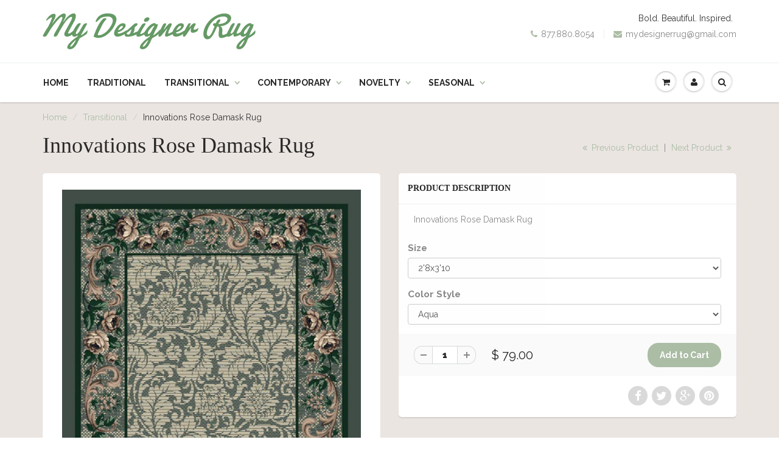

--- FILE ---
content_type: text/html; charset=utf-8
request_url: https://www.mydesignerrug.com/collections/transitional/products/innovations-rose-damask-rug
body_size: 19893
content:
<!doctype html>
<html lang="en" class="noIE">
	<head>

	<!-- Basic page needs ================================================== -->
	<meta charset="utf-8">
	<meta name="viewport" content="width=device-width, initial-scale=1, maximum-scale=1">

	<!-- Title and description ================================================== -->
  <title>
  Innovations Rose Damask Rug &ndash; My Designer Rug
  </title>

  
  <meta name="description" content="Innovations Rose Damask Rug">
  

  <!-- Helpers ================================================== -->
  
  <meta property="og:type" content="product">
  <meta property="og:title" content="Innovations Rose Damask Rug">
  
  <meta property="og:image" content="http://www.mydesignerrug.com/cdn/shop/products/7324_20C6700_20S201_83c7947b-e491-4315-b4f6-4f0e05931308_grande.jpeg?v=1444415297">
  <meta property="og:image:secure_url" content="https://www.mydesignerrug.com/cdn/shop/products/7324_20C6700_20S201_83c7947b-e491-4315-b4f6-4f0e05931308_grande.jpeg?v=1444415297">
  
  <meta property="og:image" content="http://www.mydesignerrug.com/cdn/shop/products/7324_20C7000_20S201_51be16f7-e760-4a08-8367-1b0db4a08976_grande.jpeg?v=1444415297">
  <meta property="og:image:secure_url" content="https://www.mydesignerrug.com/cdn/shop/products/7324_20C7000_20S201_51be16f7-e760-4a08-8367-1b0db4a08976_grande.jpeg?v=1444415297">
  
  <meta property="og:image" content="http://www.mydesignerrug.com/cdn/shop/products/7324_20C1000_20S201_30eef9e8-64fa-494b-a408-bd8b1292cbca_grande.jpeg?v=1444415297">
  <meta property="og:image:secure_url" content="https://www.mydesignerrug.com/cdn/shop/products/7324_20C1000_20S201_30eef9e8-64fa-494b-a408-bd8b1292cbca_grande.jpeg?v=1444415297">
  
  <meta property="og:price:amount" content="79.00">
  <meta property="og:price:currency" content="USD">


  <meta property="og:description" content="Innovations Rose Damask Rug">

  <meta property="og:url" content="https://www.mydesignerrug.com/products/innovations-rose-damask-rug">
  <meta property="og:site_name" content="My Designer Rug">



<meta name="twitter:card" content="summary">

  <meta name="twitter:title" content="Innovations Rose Damask Rug">
  <meta name="twitter:description" content="Innovations Rose Damask Rug">
  <meta name="twitter:image" content="https://www.mydesignerrug.com/cdn/shop/products/7324_20C6700_20S201_83c7947b-e491-4315-b4f6-4f0e05931308_medium.jpeg?v=1444415297">
  <meta name="twitter:image:width" content="240">
  <meta name="twitter:image:height" content="240">

  <link rel="canonical" href="https://www.mydesignerrug.com/products/innovations-rose-damask-rug">
  <meta name="viewport" content="width=device-width,initial-scale=1">
  <meta name="theme-color" content="#abbda5">

	
	<link rel="shortcut icon" href="//www.mydesignerrug.com/cdn/shop/t/3/assets/favicon.png?v=20" type="image/png" />
	
	<link href="//www.mydesignerrug.com/cdn/shop/t/3/assets/apps.css?v=36719708027145257441442523658" rel="stylesheet" type="text/css" media="all" />
	<link href="//www.mydesignerrug.com/cdn/shop/t/3/assets/style.css?v=132912475798656323291498694801" rel="stylesheet" type="text/css" media="all" />
	<link href="//www.mydesignerrug.com/cdn/shop/t/3/assets/nav.scss.css?v=146861519787846986131442516606" rel="stylesheet" type="text/css" media="all" />
	
	
	
	<link rel="stylesheet" type="text/css" href="//fonts.googleapis.com/css?family=Raleway:300,400,700,900">
	

	<!-- Header hook for plugins ================================================== -->
	<script>window.performance && window.performance.mark && window.performance.mark('shopify.content_for_header.start');</script><meta id="shopify-digital-wallet" name="shopify-digital-wallet" content="/9953788/digital_wallets/dialog">
<meta name="shopify-checkout-api-token" content="d4625b85172c0c256882d8cc2a3fbb41">
<meta id="in-context-paypal-metadata" data-shop-id="9953788" data-venmo-supported="true" data-environment="production" data-locale="en_US" data-paypal-v4="true" data-currency="USD">
<link rel="alternate" type="application/json+oembed" href="https://www.mydesignerrug.com/products/innovations-rose-damask-rug.oembed">
<script async="async" src="/checkouts/internal/preloads.js?locale=en-US"></script>
<script id="shopify-features" type="application/json">{"accessToken":"d4625b85172c0c256882d8cc2a3fbb41","betas":["rich-media-storefront-analytics"],"domain":"www.mydesignerrug.com","predictiveSearch":true,"shopId":9953788,"locale":"en"}</script>
<script>var Shopify = Shopify || {};
Shopify.shop = "my-designer-rug.myshopify.com";
Shopify.locale = "en";
Shopify.currency = {"active":"USD","rate":"1.0"};
Shopify.country = "US";
Shopify.theme = {"name":"ShowTime","id":44040261,"schema_name":null,"schema_version":null,"theme_store_id":687,"role":"main"};
Shopify.theme.handle = "null";
Shopify.theme.style = {"id":null,"handle":null};
Shopify.cdnHost = "www.mydesignerrug.com/cdn";
Shopify.routes = Shopify.routes || {};
Shopify.routes.root = "/";</script>
<script type="module">!function(o){(o.Shopify=o.Shopify||{}).modules=!0}(window);</script>
<script>!function(o){function n(){var o=[];function n(){o.push(Array.prototype.slice.apply(arguments))}return n.q=o,n}var t=o.Shopify=o.Shopify||{};t.loadFeatures=n(),t.autoloadFeatures=n()}(window);</script>
<script id="shop-js-analytics" type="application/json">{"pageType":"product"}</script>
<script defer="defer" async type="module" src="//www.mydesignerrug.com/cdn/shopifycloud/shop-js/modules/v2/client.init-shop-cart-sync_BT-GjEfc.en.esm.js"></script>
<script defer="defer" async type="module" src="//www.mydesignerrug.com/cdn/shopifycloud/shop-js/modules/v2/chunk.common_D58fp_Oc.esm.js"></script>
<script defer="defer" async type="module" src="//www.mydesignerrug.com/cdn/shopifycloud/shop-js/modules/v2/chunk.modal_xMitdFEc.esm.js"></script>
<script type="module">
  await import("//www.mydesignerrug.com/cdn/shopifycloud/shop-js/modules/v2/client.init-shop-cart-sync_BT-GjEfc.en.esm.js");
await import("//www.mydesignerrug.com/cdn/shopifycloud/shop-js/modules/v2/chunk.common_D58fp_Oc.esm.js");
await import("//www.mydesignerrug.com/cdn/shopifycloud/shop-js/modules/v2/chunk.modal_xMitdFEc.esm.js");

  window.Shopify.SignInWithShop?.initShopCartSync?.({"fedCMEnabled":true,"windoidEnabled":true});

</script>
<script id="__st">var __st={"a":9953788,"offset":-21600,"reqid":"939460e7-e156-455f-937f-3837dd8c78e9-1769258936","pageurl":"www.mydesignerrug.com\/collections\/transitional\/products\/innovations-rose-damask-rug","u":"18427e417d6e","p":"product","rtyp":"product","rid":2371346693};</script>
<script>window.ShopifyPaypalV4VisibilityTracking = true;</script>
<script id="captcha-bootstrap">!function(){'use strict';const t='contact',e='account',n='new_comment',o=[[t,t],['blogs',n],['comments',n],[t,'customer']],c=[[e,'customer_login'],[e,'guest_login'],[e,'recover_customer_password'],[e,'create_customer']],r=t=>t.map((([t,e])=>`form[action*='/${t}']:not([data-nocaptcha='true']) input[name='form_type'][value='${e}']`)).join(','),a=t=>()=>t?[...document.querySelectorAll(t)].map((t=>t.form)):[];function s(){const t=[...o],e=r(t);return a(e)}const i='password',u='form_key',d=['recaptcha-v3-token','g-recaptcha-response','h-captcha-response',i],f=()=>{try{return window.sessionStorage}catch{return}},m='__shopify_v',_=t=>t.elements[u];function p(t,e,n=!1){try{const o=window.sessionStorage,c=JSON.parse(o.getItem(e)),{data:r}=function(t){const{data:e,action:n}=t;return t[m]||n?{data:e,action:n}:{data:t,action:n}}(c);for(const[e,n]of Object.entries(r))t.elements[e]&&(t.elements[e].value=n);n&&o.removeItem(e)}catch(o){console.error('form repopulation failed',{error:o})}}const l='form_type',E='cptcha';function T(t){t.dataset[E]=!0}const w=window,h=w.document,L='Shopify',v='ce_forms',y='captcha';let A=!1;((t,e)=>{const n=(g='f06e6c50-85a8-45c8-87d0-21a2b65856fe',I='https://cdn.shopify.com/shopifycloud/storefront-forms-hcaptcha/ce_storefront_forms_captcha_hcaptcha.v1.5.2.iife.js',D={infoText:'Protected by hCaptcha',privacyText:'Privacy',termsText:'Terms'},(t,e,n)=>{const o=w[L][v],c=o.bindForm;if(c)return c(t,g,e,D).then(n);var r;o.q.push([[t,g,e,D],n]),r=I,A||(h.body.append(Object.assign(h.createElement('script'),{id:'captcha-provider',async:!0,src:r})),A=!0)});var g,I,D;w[L]=w[L]||{},w[L][v]=w[L][v]||{},w[L][v].q=[],w[L][y]=w[L][y]||{},w[L][y].protect=function(t,e){n(t,void 0,e),T(t)},Object.freeze(w[L][y]),function(t,e,n,w,h,L){const[v,y,A,g]=function(t,e,n){const i=e?o:[],u=t?c:[],d=[...i,...u],f=r(d),m=r(i),_=r(d.filter((([t,e])=>n.includes(e))));return[a(f),a(m),a(_),s()]}(w,h,L),I=t=>{const e=t.target;return e instanceof HTMLFormElement?e:e&&e.form},D=t=>v().includes(t);t.addEventListener('submit',(t=>{const e=I(t);if(!e)return;const n=D(e)&&!e.dataset.hcaptchaBound&&!e.dataset.recaptchaBound,o=_(e),c=g().includes(e)&&(!o||!o.value);(n||c)&&t.preventDefault(),c&&!n&&(function(t){try{if(!f())return;!function(t){const e=f();if(!e)return;const n=_(t);if(!n)return;const o=n.value;o&&e.removeItem(o)}(t);const e=Array.from(Array(32),(()=>Math.random().toString(36)[2])).join('');!function(t,e){_(t)||t.append(Object.assign(document.createElement('input'),{type:'hidden',name:u})),t.elements[u].value=e}(t,e),function(t,e){const n=f();if(!n)return;const o=[...t.querySelectorAll(`input[type='${i}']`)].map((({name:t})=>t)),c=[...d,...o],r={};for(const[a,s]of new FormData(t).entries())c.includes(a)||(r[a]=s);n.setItem(e,JSON.stringify({[m]:1,action:t.action,data:r}))}(t,e)}catch(e){console.error('failed to persist form',e)}}(e),e.submit())}));const S=(t,e)=>{t&&!t.dataset[E]&&(n(t,e.some((e=>e===t))),T(t))};for(const o of['focusin','change'])t.addEventListener(o,(t=>{const e=I(t);D(e)&&S(e,y())}));const B=e.get('form_key'),M=e.get(l),P=B&&M;t.addEventListener('DOMContentLoaded',(()=>{const t=y();if(P)for(const e of t)e.elements[l].value===M&&p(e,B);[...new Set([...A(),...v().filter((t=>'true'===t.dataset.shopifyCaptcha))])].forEach((e=>S(e,t)))}))}(h,new URLSearchParams(w.location.search),n,t,e,['guest_login'])})(!0,!0)}();</script>
<script integrity="sha256-4kQ18oKyAcykRKYeNunJcIwy7WH5gtpwJnB7kiuLZ1E=" data-source-attribution="shopify.loadfeatures" defer="defer" src="//www.mydesignerrug.com/cdn/shopifycloud/storefront/assets/storefront/load_feature-a0a9edcb.js" crossorigin="anonymous"></script>
<script data-source-attribution="shopify.dynamic_checkout.dynamic.init">var Shopify=Shopify||{};Shopify.PaymentButton=Shopify.PaymentButton||{isStorefrontPortableWallets:!0,init:function(){window.Shopify.PaymentButton.init=function(){};var t=document.createElement("script");t.src="https://www.mydesignerrug.com/cdn/shopifycloud/portable-wallets/latest/portable-wallets.en.js",t.type="module",document.head.appendChild(t)}};
</script>
<script data-source-attribution="shopify.dynamic_checkout.buyer_consent">
  function portableWalletsHideBuyerConsent(e){var t=document.getElementById("shopify-buyer-consent"),n=document.getElementById("shopify-subscription-policy-button");t&&n&&(t.classList.add("hidden"),t.setAttribute("aria-hidden","true"),n.removeEventListener("click",e))}function portableWalletsShowBuyerConsent(e){var t=document.getElementById("shopify-buyer-consent"),n=document.getElementById("shopify-subscription-policy-button");t&&n&&(t.classList.remove("hidden"),t.removeAttribute("aria-hidden"),n.addEventListener("click",e))}window.Shopify?.PaymentButton&&(window.Shopify.PaymentButton.hideBuyerConsent=portableWalletsHideBuyerConsent,window.Shopify.PaymentButton.showBuyerConsent=portableWalletsShowBuyerConsent);
</script>
<script data-source-attribution="shopify.dynamic_checkout.cart.bootstrap">document.addEventListener("DOMContentLoaded",(function(){function t(){return document.querySelector("shopify-accelerated-checkout-cart, shopify-accelerated-checkout")}if(t())Shopify.PaymentButton.init();else{new MutationObserver((function(e,n){t()&&(Shopify.PaymentButton.init(),n.disconnect())})).observe(document.body,{childList:!0,subtree:!0})}}));
</script>
<link id="shopify-accelerated-checkout-styles" rel="stylesheet" media="screen" href="https://www.mydesignerrug.com/cdn/shopifycloud/portable-wallets/latest/accelerated-checkout-backwards-compat.css" crossorigin="anonymous">
<style id="shopify-accelerated-checkout-cart">
        #shopify-buyer-consent {
  margin-top: 1em;
  display: inline-block;
  width: 100%;
}

#shopify-buyer-consent.hidden {
  display: none;
}

#shopify-subscription-policy-button {
  background: none;
  border: none;
  padding: 0;
  text-decoration: underline;
  font-size: inherit;
  cursor: pointer;
}

#shopify-subscription-policy-button::before {
  box-shadow: none;
}

      </style>

<script>window.performance && window.performance.mark && window.performance.mark('shopify.content_for_header.end');</script>

	<!--[if lt IE 9]>
	<script src="//html5shiv.googlecode.com/svn/trunk/html5.js" type="text/javascript"></script>
	<![endif]-->

	

	<script src="//www.mydesignerrug.com/cdn/shop/t/3/assets/jquery.js?v=157860826145910789271442516600" type="text/javascript"></script>
	
	<script src="//www.mydesignerrug.com/cdn/shopifycloud/storefront/assets/themes_support/option_selection-b017cd28.js" type="text/javascript"></script>
	


	<!-- Theme Global App JS ================================================== -->
	<script>
		var app = app || {
			data:{
				template:"product"
			}
		}
	</script>
  <link href="https://monorail-edge.shopifysvc.com" rel="dns-prefetch">
<script>(function(){if ("sendBeacon" in navigator && "performance" in window) {try {var session_token_from_headers = performance.getEntriesByType('navigation')[0].serverTiming.find(x => x.name == '_s').description;} catch {var session_token_from_headers = undefined;}var session_cookie_matches = document.cookie.match(/_shopify_s=([^;]*)/);var session_token_from_cookie = session_cookie_matches && session_cookie_matches.length === 2 ? session_cookie_matches[1] : "";var session_token = session_token_from_headers || session_token_from_cookie || "";function handle_abandonment_event(e) {var entries = performance.getEntries().filter(function(entry) {return /monorail-edge.shopifysvc.com/.test(entry.name);});if (!window.abandonment_tracked && entries.length === 0) {window.abandonment_tracked = true;var currentMs = Date.now();var navigation_start = performance.timing.navigationStart;var payload = {shop_id: 9953788,url: window.location.href,navigation_start,duration: currentMs - navigation_start,session_token,page_type: "product"};window.navigator.sendBeacon("https://monorail-edge.shopifysvc.com/v1/produce", JSON.stringify({schema_id: "online_store_buyer_site_abandonment/1.1",payload: payload,metadata: {event_created_at_ms: currentMs,event_sent_at_ms: currentMs}}));}}window.addEventListener('pagehide', handle_abandonment_event);}}());</script>
<script id="web-pixels-manager-setup">(function e(e,d,r,n,o){if(void 0===o&&(o={}),!Boolean(null===(a=null===(i=window.Shopify)||void 0===i?void 0:i.analytics)||void 0===a?void 0:a.replayQueue)){var i,a;window.Shopify=window.Shopify||{};var t=window.Shopify;t.analytics=t.analytics||{};var s=t.analytics;s.replayQueue=[],s.publish=function(e,d,r){return s.replayQueue.push([e,d,r]),!0};try{self.performance.mark("wpm:start")}catch(e){}var l=function(){var e={modern:/Edge?\/(1{2}[4-9]|1[2-9]\d|[2-9]\d{2}|\d{4,})\.\d+(\.\d+|)|Firefox\/(1{2}[4-9]|1[2-9]\d|[2-9]\d{2}|\d{4,})\.\d+(\.\d+|)|Chrom(ium|e)\/(9{2}|\d{3,})\.\d+(\.\d+|)|(Maci|X1{2}).+ Version\/(15\.\d+|(1[6-9]|[2-9]\d|\d{3,})\.\d+)([,.]\d+|)( \(\w+\)|)( Mobile\/\w+|) Safari\/|Chrome.+OPR\/(9{2}|\d{3,})\.\d+\.\d+|(CPU[ +]OS|iPhone[ +]OS|CPU[ +]iPhone|CPU IPhone OS|CPU iPad OS)[ +]+(15[._]\d+|(1[6-9]|[2-9]\d|\d{3,})[._]\d+)([._]\d+|)|Android:?[ /-](13[3-9]|1[4-9]\d|[2-9]\d{2}|\d{4,})(\.\d+|)(\.\d+|)|Android.+Firefox\/(13[5-9]|1[4-9]\d|[2-9]\d{2}|\d{4,})\.\d+(\.\d+|)|Android.+Chrom(ium|e)\/(13[3-9]|1[4-9]\d|[2-9]\d{2}|\d{4,})\.\d+(\.\d+|)|SamsungBrowser\/([2-9]\d|\d{3,})\.\d+/,legacy:/Edge?\/(1[6-9]|[2-9]\d|\d{3,})\.\d+(\.\d+|)|Firefox\/(5[4-9]|[6-9]\d|\d{3,})\.\d+(\.\d+|)|Chrom(ium|e)\/(5[1-9]|[6-9]\d|\d{3,})\.\d+(\.\d+|)([\d.]+$|.*Safari\/(?![\d.]+ Edge\/[\d.]+$))|(Maci|X1{2}).+ Version\/(10\.\d+|(1[1-9]|[2-9]\d|\d{3,})\.\d+)([,.]\d+|)( \(\w+\)|)( Mobile\/\w+|) Safari\/|Chrome.+OPR\/(3[89]|[4-9]\d|\d{3,})\.\d+\.\d+|(CPU[ +]OS|iPhone[ +]OS|CPU[ +]iPhone|CPU IPhone OS|CPU iPad OS)[ +]+(10[._]\d+|(1[1-9]|[2-9]\d|\d{3,})[._]\d+)([._]\d+|)|Android:?[ /-](13[3-9]|1[4-9]\d|[2-9]\d{2}|\d{4,})(\.\d+|)(\.\d+|)|Mobile Safari.+OPR\/([89]\d|\d{3,})\.\d+\.\d+|Android.+Firefox\/(13[5-9]|1[4-9]\d|[2-9]\d{2}|\d{4,})\.\d+(\.\d+|)|Android.+Chrom(ium|e)\/(13[3-9]|1[4-9]\d|[2-9]\d{2}|\d{4,})\.\d+(\.\d+|)|Android.+(UC? ?Browser|UCWEB|U3)[ /]?(15\.([5-9]|\d{2,})|(1[6-9]|[2-9]\d|\d{3,})\.\d+)\.\d+|SamsungBrowser\/(5\.\d+|([6-9]|\d{2,})\.\d+)|Android.+MQ{2}Browser\/(14(\.(9|\d{2,})|)|(1[5-9]|[2-9]\d|\d{3,})(\.\d+|))(\.\d+|)|K[Aa][Ii]OS\/(3\.\d+|([4-9]|\d{2,})\.\d+)(\.\d+|)/},d=e.modern,r=e.legacy,n=navigator.userAgent;return n.match(d)?"modern":n.match(r)?"legacy":"unknown"}(),u="modern"===l?"modern":"legacy",c=(null!=n?n:{modern:"",legacy:""})[u],f=function(e){return[e.baseUrl,"/wpm","/b",e.hashVersion,"modern"===e.buildTarget?"m":"l",".js"].join("")}({baseUrl:d,hashVersion:r,buildTarget:u}),m=function(e){var d=e.version,r=e.bundleTarget,n=e.surface,o=e.pageUrl,i=e.monorailEndpoint;return{emit:function(e){var a=e.status,t=e.errorMsg,s=(new Date).getTime(),l=JSON.stringify({metadata:{event_sent_at_ms:s},events:[{schema_id:"web_pixels_manager_load/3.1",payload:{version:d,bundle_target:r,page_url:o,status:a,surface:n,error_msg:t},metadata:{event_created_at_ms:s}}]});if(!i)return console&&console.warn&&console.warn("[Web Pixels Manager] No Monorail endpoint provided, skipping logging."),!1;try{return self.navigator.sendBeacon.bind(self.navigator)(i,l)}catch(e){}var u=new XMLHttpRequest;try{return u.open("POST",i,!0),u.setRequestHeader("Content-Type","text/plain"),u.send(l),!0}catch(e){return console&&console.warn&&console.warn("[Web Pixels Manager] Got an unhandled error while logging to Monorail."),!1}}}}({version:r,bundleTarget:l,surface:e.surface,pageUrl:self.location.href,monorailEndpoint:e.monorailEndpoint});try{o.browserTarget=l,function(e){var d=e.src,r=e.async,n=void 0===r||r,o=e.onload,i=e.onerror,a=e.sri,t=e.scriptDataAttributes,s=void 0===t?{}:t,l=document.createElement("script"),u=document.querySelector("head"),c=document.querySelector("body");if(l.async=n,l.src=d,a&&(l.integrity=a,l.crossOrigin="anonymous"),s)for(var f in s)if(Object.prototype.hasOwnProperty.call(s,f))try{l.dataset[f]=s[f]}catch(e){}if(o&&l.addEventListener("load",o),i&&l.addEventListener("error",i),u)u.appendChild(l);else{if(!c)throw new Error("Did not find a head or body element to append the script");c.appendChild(l)}}({src:f,async:!0,onload:function(){if(!function(){var e,d;return Boolean(null===(d=null===(e=window.Shopify)||void 0===e?void 0:e.analytics)||void 0===d?void 0:d.initialized)}()){var d=window.webPixelsManager.init(e)||void 0;if(d){var r=window.Shopify.analytics;r.replayQueue.forEach((function(e){var r=e[0],n=e[1],o=e[2];d.publishCustomEvent(r,n,o)})),r.replayQueue=[],r.publish=d.publishCustomEvent,r.visitor=d.visitor,r.initialized=!0}}},onerror:function(){return m.emit({status:"failed",errorMsg:"".concat(f," has failed to load")})},sri:function(e){var d=/^sha384-[A-Za-z0-9+/=]+$/;return"string"==typeof e&&d.test(e)}(c)?c:"",scriptDataAttributes:o}),m.emit({status:"loading"})}catch(e){m.emit({status:"failed",errorMsg:(null==e?void 0:e.message)||"Unknown error"})}}})({shopId: 9953788,storefrontBaseUrl: "https://www.mydesignerrug.com",extensionsBaseUrl: "https://extensions.shopifycdn.com/cdn/shopifycloud/web-pixels-manager",monorailEndpoint: "https://monorail-edge.shopifysvc.com/unstable/produce_batch",surface: "storefront-renderer",enabledBetaFlags: ["2dca8a86"],webPixelsConfigList: [{"id":"shopify-app-pixel","configuration":"{}","eventPayloadVersion":"v1","runtimeContext":"STRICT","scriptVersion":"0450","apiClientId":"shopify-pixel","type":"APP","privacyPurposes":["ANALYTICS","MARKETING"]},{"id":"shopify-custom-pixel","eventPayloadVersion":"v1","runtimeContext":"LAX","scriptVersion":"0450","apiClientId":"shopify-pixel","type":"CUSTOM","privacyPurposes":["ANALYTICS","MARKETING"]}],isMerchantRequest: false,initData: {"shop":{"name":"My Designer Rug","paymentSettings":{"currencyCode":"USD"},"myshopifyDomain":"my-designer-rug.myshopify.com","countryCode":"US","storefrontUrl":"https:\/\/www.mydesignerrug.com"},"customer":null,"cart":null,"checkout":null,"productVariants":[{"price":{"amount":79.0,"currencyCode":"USD"},"product":{"title":"Innovations Rose Damask Rug","vendor":"My Designer Rug","id":"2371346693","untranslatedTitle":"Innovations Rose Damask Rug","url":"\/products\/innovations-rose-damask-rug","type":"Transitional Floral Border"},"id":"6940958149","image":{"src":"\/\/www.mydesignerrug.com\/cdn\/shop\/products\/7324_20C6700_20S201_83c7947b-e491-4315-b4f6-4f0e05931308.jpeg?v=1444415297"},"sku":"4000040159","title":"2'8x3'10 \/ Aqua","untranslatedTitle":"2'8x3'10 \/ Aqua"},{"price":{"amount":79.0,"currencyCode":"USD"},"product":{"title":"Innovations Rose Damask Rug","vendor":"My Designer Rug","id":"2371346693","untranslatedTitle":"Innovations Rose Damask Rug","url":"\/products\/innovations-rose-damask-rug","type":"Transitional Floral Border"},"id":"6940958277","image":{"src":"\/\/www.mydesignerrug.com\/cdn\/shop\/products\/7324_20C7000_20S201_51be16f7-e760-4a08-8367-1b0db4a08976.jpeg?v=1444415297"},"sku":"4000040160","title":"2'8x3'10 \/ Lapis","untranslatedTitle":"2'8x3'10 \/ Lapis"},{"price":{"amount":79.0,"currencyCode":"USD"},"product":{"title":"Innovations Rose Damask Rug","vendor":"My Designer Rug","id":"2371346693","untranslatedTitle":"Innovations Rose Damask Rug","url":"\/products\/innovations-rose-damask-rug","type":"Transitional Floral Border"},"id":"6940958405","image":{"src":"\/\/www.mydesignerrug.com\/cdn\/shop\/products\/7324_20C1000_20S201_30eef9e8-64fa-494b-a408-bd8b1292cbca.jpeg?v=1444415297"},"sku":"4000040157","title":"2'8x3'10 \/ Pearl Mist","untranslatedTitle":"2'8x3'10 \/ Pearl Mist"},{"price":{"amount":79.0,"currencyCode":"USD"},"product":{"title":"Innovations Rose Damask Rug","vendor":"My Designer Rug","id":"2371346693","untranslatedTitle":"Innovations Rose Damask Rug","url":"\/products\/innovations-rose-damask-rug","type":"Transitional Floral Border"},"id":"6940958597","image":{"src":"\/\/www.mydesignerrug.com\/cdn\/shop\/products\/7324_20C6000_20S201_20bebf18-59b6-47af-adea-7b28264d38e6.jpeg?v=1444415297"},"sku":"4000040158","title":"2'8x3'10 \/ Peridot","untranslatedTitle":"2'8x3'10 \/ Peridot"},{"price":{"amount":79.0,"currencyCode":"USD"},"product":{"title":"Innovations Rose Damask Rug","vendor":"My Designer Rug","id":"2371346693","untranslatedTitle":"Innovations Rose Damask Rug","url":"\/products\/innovations-rose-damask-rug","type":"Transitional Floral Border"},"id":"6940958725","image":{"src":"\/\/www.mydesignerrug.com\/cdn\/shop\/products\/7324_20C9000_20S201_03927316-b6a9-4f33-9acb-f7b366192e43.jpeg?v=1444415297"},"sku":"4000040161","title":"2'8x3'10 \/ Rose Quartz","untranslatedTitle":"2'8x3'10 \/ Rose Quartz"},{"price":{"amount":129.0,"currencyCode":"USD"},"product":{"title":"Innovations Rose Damask Rug","vendor":"My Designer Rug","id":"2371346693","untranslatedTitle":"Innovations Rose Damask Rug","url":"\/products\/innovations-rose-damask-rug","type":"Transitional Floral Border"},"id":"6860953413","image":{"src":"\/\/www.mydesignerrug.com\/cdn\/shop\/products\/7324_20C6700_20S201_83c7947b-e491-4315-b4f6-4f0e05931308.jpeg?v=1444415297"},"sku":"4000039775","title":"3'10x5'4 \/ Aqua","untranslatedTitle":"3'10x5'4 \/ Aqua"},{"price":{"amount":129.0,"currencyCode":"USD"},"product":{"title":"Innovations Rose Damask Rug","vendor":"My Designer Rug","id":"2371346693","untranslatedTitle":"Innovations Rose Damask Rug","url":"\/products\/innovations-rose-damask-rug","type":"Transitional Floral Border"},"id":"6860953989","image":{"src":"\/\/www.mydesignerrug.com\/cdn\/shop\/products\/7324_20C7000_20S201_51be16f7-e760-4a08-8367-1b0db4a08976.jpeg?v=1444415297"},"sku":"4000039776","title":"3'10x5'4 \/ Lapis","untranslatedTitle":"3'10x5'4 \/ Lapis"},{"price":{"amount":129.0,"currencyCode":"USD"},"product":{"title":"Innovations Rose Damask Rug","vendor":"My Designer Rug","id":"2371346693","untranslatedTitle":"Innovations Rose Damask Rug","url":"\/products\/innovations-rose-damask-rug","type":"Transitional Floral Border"},"id":"6860954629","image":{"src":"\/\/www.mydesignerrug.com\/cdn\/shop\/products\/7324_20C1000_20S201_30eef9e8-64fa-494b-a408-bd8b1292cbca.jpeg?v=1444415297"},"sku":"4000039773","title":"3'10x5'4 \/ Pearl Mist","untranslatedTitle":"3'10x5'4 \/ Pearl Mist"},{"price":{"amount":129.0,"currencyCode":"USD"},"product":{"title":"Innovations Rose Damask Rug","vendor":"My Designer Rug","id":"2371346693","untranslatedTitle":"Innovations Rose Damask Rug","url":"\/products\/innovations-rose-damask-rug","type":"Transitional Floral Border"},"id":"6860955205","image":{"src":"\/\/www.mydesignerrug.com\/cdn\/shop\/products\/7324_20C6000_20S201_20bebf18-59b6-47af-adea-7b28264d38e6.jpeg?v=1444415297"},"sku":"4000039774","title":"3'10x5'4 \/ Peridot","untranslatedTitle":"3'10x5'4 \/ Peridot"},{"price":{"amount":129.0,"currencyCode":"USD"},"product":{"title":"Innovations Rose Damask Rug","vendor":"My Designer Rug","id":"2371346693","untranslatedTitle":"Innovations Rose Damask Rug","url":"\/products\/innovations-rose-damask-rug","type":"Transitional Floral Border"},"id":"6860955781","image":{"src":"\/\/www.mydesignerrug.com\/cdn\/shop\/products\/7324_20C9000_20S201_03927316-b6a9-4f33-9acb-f7b366192e43.jpeg?v=1444415297"},"sku":"4000039777","title":"3'10x5'4 \/ Rose Quartz","untranslatedTitle":"3'10x5'4 \/ Rose Quartz"},{"price":{"amount":229.0,"currencyCode":"USD"},"product":{"title":"Innovations Rose Damask Rug","vendor":"My Designer Rug","id":"2371346693","untranslatedTitle":"Innovations Rose Damask Rug","url":"\/products\/innovations-rose-damask-rug","type":"Transitional Floral Border"},"id":"6860953541","image":{"src":"\/\/www.mydesignerrug.com\/cdn\/shop\/products\/7324_20C6700_20S201_83c7947b-e491-4315-b4f6-4f0e05931308.jpeg?v=1444415297"},"sku":"4000039871","title":"5'4x7'8 \/ Aqua","untranslatedTitle":"5'4x7'8 \/ Aqua"},{"price":{"amount":229.0,"currencyCode":"USD"},"product":{"title":"Innovations Rose Damask Rug","vendor":"My Designer Rug","id":"2371346693","untranslatedTitle":"Innovations Rose Damask Rug","url":"\/products\/innovations-rose-damask-rug","type":"Transitional Floral Border"},"id":"6860954181","image":{"src":"\/\/www.mydesignerrug.com\/cdn\/shop\/products\/7324_20C7000_20S201_51be16f7-e760-4a08-8367-1b0db4a08976.jpeg?v=1444415297"},"sku":"4000039872","title":"5'4x7'8 \/ Lapis","untranslatedTitle":"5'4x7'8 \/ Lapis"},{"price":{"amount":229.0,"currencyCode":"USD"},"product":{"title":"Innovations Rose Damask Rug","vendor":"My Designer Rug","id":"2371346693","untranslatedTitle":"Innovations Rose Damask Rug","url":"\/products\/innovations-rose-damask-rug","type":"Transitional Floral Border"},"id":"6860954757","image":{"src":"\/\/www.mydesignerrug.com\/cdn\/shop\/products\/7324_20C1000_20S201_30eef9e8-64fa-494b-a408-bd8b1292cbca.jpeg?v=1444415297"},"sku":"4000039869","title":"5'4x7'8 \/ Pearl Mist","untranslatedTitle":"5'4x7'8 \/ Pearl Mist"},{"price":{"amount":229.0,"currencyCode":"USD"},"product":{"title":"Innovations Rose Damask Rug","vendor":"My Designer Rug","id":"2371346693","untranslatedTitle":"Innovations Rose Damask Rug","url":"\/products\/innovations-rose-damask-rug","type":"Transitional Floral Border"},"id":"6860955333","image":{"src":"\/\/www.mydesignerrug.com\/cdn\/shop\/products\/7324_20C6000_20S201_20bebf18-59b6-47af-adea-7b28264d38e6.jpeg?v=1444415297"},"sku":"4000039870","title":"5'4x7'8 \/ Peridot","untranslatedTitle":"5'4x7'8 \/ Peridot"},{"price":{"amount":229.0,"currencyCode":"USD"},"product":{"title":"Innovations Rose Damask Rug","vendor":"My Designer Rug","id":"2371346693","untranslatedTitle":"Innovations Rose Damask Rug","url":"\/products\/innovations-rose-damask-rug","type":"Transitional Floral Border"},"id":"6860955909","image":{"src":"\/\/www.mydesignerrug.com\/cdn\/shop\/products\/7324_20C9000_20S201_03927316-b6a9-4f33-9acb-f7b366192e43.jpeg?v=1444415297"},"sku":"4000039873","title":"5'4x7'8 \/ Rose Quartz","untranslatedTitle":"5'4x7'8 \/ Rose Quartz"},{"price":{"amount":479.0,"currencyCode":"USD"},"product":{"title":"Innovations Rose Damask Rug","vendor":"My Designer Rug","id":"2371346693","untranslatedTitle":"Innovations Rose Damask Rug","url":"\/products\/innovations-rose-damask-rug","type":"Transitional Floral Border"},"id":"6940958213","image":{"src":"\/\/www.mydesignerrug.com\/cdn\/shop\/products\/7324_20C6700_20S201_83c7947b-e491-4315-b4f6-4f0e05931308.jpeg?v=1444415297"},"sku":"4000039967","title":"7'8x10'9 \/ Aqua","untranslatedTitle":"7'8x10'9 \/ Aqua"},{"price":{"amount":479.0,"currencyCode":"USD"},"product":{"title":"Innovations Rose Damask Rug","vendor":"My Designer Rug","id":"2371346693","untranslatedTitle":"Innovations Rose Damask Rug","url":"\/products\/innovations-rose-damask-rug","type":"Transitional Floral Border"},"id":"6940958341","image":{"src":"\/\/www.mydesignerrug.com\/cdn\/shop\/products\/7324_20C7000_20S201_51be16f7-e760-4a08-8367-1b0db4a08976.jpeg?v=1444415297"},"sku":"4000039968","title":"7'8x10'9 \/ Lapis","untranslatedTitle":"7'8x10'9 \/ Lapis"},{"price":{"amount":479.0,"currencyCode":"USD"},"product":{"title":"Innovations Rose Damask Rug","vendor":"My Designer Rug","id":"2371346693","untranslatedTitle":"Innovations Rose Damask Rug","url":"\/products\/innovations-rose-damask-rug","type":"Transitional Floral Border"},"id":"6940958533","image":{"src":"\/\/www.mydesignerrug.com\/cdn\/shop\/products\/7324_20C1000_20S201_30eef9e8-64fa-494b-a408-bd8b1292cbca.jpeg?v=1444415297"},"sku":"4000039965","title":"7'8x10'9 \/ Pearl Mist","untranslatedTitle":"7'8x10'9 \/ Pearl Mist"},{"price":{"amount":479.0,"currencyCode":"USD"},"product":{"title":"Innovations Rose Damask Rug","vendor":"My Designer Rug","id":"2371346693","untranslatedTitle":"Innovations Rose Damask Rug","url":"\/products\/innovations-rose-damask-rug","type":"Transitional Floral Border"},"id":"6940958661","image":{"src":"\/\/www.mydesignerrug.com\/cdn\/shop\/products\/7324_20C6000_20S201_20bebf18-59b6-47af-adea-7b28264d38e6.jpeg?v=1444415297"},"sku":"4000039966","title":"7'8x10'9 \/ Peridot","untranslatedTitle":"7'8x10'9 \/ Peridot"},{"price":{"amount":479.0,"currencyCode":"USD"},"product":{"title":"Innovations Rose Damask Rug","vendor":"My Designer Rug","id":"2371346693","untranslatedTitle":"Innovations Rose Damask Rug","url":"\/products\/innovations-rose-damask-rug","type":"Transitional Floral Border"},"id":"6940958789","image":{"src":"\/\/www.mydesignerrug.com\/cdn\/shop\/products\/7324_20C9000_20S201_03927316-b6a9-4f33-9acb-f7b366192e43.jpeg?v=1444415297"},"sku":"4000039969","title":"7'8x10'9 \/ Rose Quartz","untranslatedTitle":"7'8x10'9 \/ Rose Quartz"},{"price":{"amount":219.0,"currencyCode":"USD"},"product":{"title":"Innovations Rose Damask Rug","vendor":"My Designer Rug","id":"2371346693","untranslatedTitle":"Innovations Rose Damask Rug","url":"\/products\/innovations-rose-damask-rug","type":"Transitional Floral Border"},"id":"6860953477","image":{"src":"\/\/www.mydesignerrug.com\/cdn\/shop\/products\/7324_20C6700_20S201_83c7947b-e491-4315-b4f6-4f0e05931308.jpeg?v=1444415297"},"sku":"4000040351","title":"3'10x5'4 Oval \/ Aqua","untranslatedTitle":"3'10x5'4 Oval \/ Aqua"},{"price":{"amount":219.0,"currencyCode":"USD"},"product":{"title":"Innovations Rose Damask Rug","vendor":"My Designer Rug","id":"2371346693","untranslatedTitle":"Innovations Rose Damask Rug","url":"\/products\/innovations-rose-damask-rug","type":"Transitional Floral Border"},"id":"6860954053","image":{"src":"\/\/www.mydesignerrug.com\/cdn\/shop\/products\/7324_20C7000_20S201_51be16f7-e760-4a08-8367-1b0db4a08976.jpeg?v=1444415297"},"sku":"4000040352","title":"3'10x5'4 Oval \/ Lapis","untranslatedTitle":"3'10x5'4 Oval \/ Lapis"},{"price":{"amount":219.0,"currencyCode":"USD"},"product":{"title":"Innovations Rose Damask Rug","vendor":"My Designer Rug","id":"2371346693","untranslatedTitle":"Innovations Rose Damask Rug","url":"\/products\/innovations-rose-damask-rug","type":"Transitional Floral Border"},"id":"6860954693","image":{"src":"\/\/www.mydesignerrug.com\/cdn\/shop\/products\/7324_20C1000_20S201_30eef9e8-64fa-494b-a408-bd8b1292cbca.jpeg?v=1444415297"},"sku":"4000040349","title":"3'10x5'4 Oval \/ Pearl Mist","untranslatedTitle":"3'10x5'4 Oval \/ Pearl Mist"},{"price":{"amount":219.0,"currencyCode":"USD"},"product":{"title":"Innovations Rose Damask Rug","vendor":"My Designer Rug","id":"2371346693","untranslatedTitle":"Innovations Rose Damask Rug","url":"\/products\/innovations-rose-damask-rug","type":"Transitional Floral Border"},"id":"6860955269","image":{"src":"\/\/www.mydesignerrug.com\/cdn\/shop\/products\/7324_20C6000_20S201_20bebf18-59b6-47af-adea-7b28264d38e6.jpeg?v=1444415297"},"sku":"4000040350","title":"3'10x5'4 Oval \/ Peridot","untranslatedTitle":"3'10x5'4 Oval \/ Peridot"},{"price":{"amount":219.0,"currencyCode":"USD"},"product":{"title":"Innovations Rose Damask Rug","vendor":"My Designer Rug","id":"2371346693","untranslatedTitle":"Innovations Rose Damask Rug","url":"\/products\/innovations-rose-damask-rug","type":"Transitional Floral Border"},"id":"6860955845","image":{"src":"\/\/www.mydesignerrug.com\/cdn\/shop\/products\/7324_20C9000_20S201_03927316-b6a9-4f33-9acb-f7b366192e43.jpeg?v=1444415297"},"sku":"4000040353","title":"3'10x5'4 Oval \/ Rose Quartz","untranslatedTitle":"3'10x5'4 Oval \/ Rose Quartz"},{"price":{"amount":319.0,"currencyCode":"USD"},"product":{"title":"Innovations Rose Damask Rug","vendor":"My Designer Rug","id":"2371346693","untranslatedTitle":"Innovations Rose Damask Rug","url":"\/products\/innovations-rose-damask-rug","type":"Transitional Floral Border"},"id":"6860953605","image":{"src":"\/\/www.mydesignerrug.com\/cdn\/shop\/products\/7324_20C6700_20S201_83c7947b-e491-4315-b4f6-4f0e05931308.jpeg?v=1444415297"},"sku":"4000040447","title":"5'4x7'8 Oval \/ Aqua","untranslatedTitle":"5'4x7'8 Oval \/ Aqua"},{"price":{"amount":319.0,"currencyCode":"USD"},"product":{"title":"Innovations Rose Damask Rug","vendor":"My Designer Rug","id":"2371346693","untranslatedTitle":"Innovations Rose Damask Rug","url":"\/products\/innovations-rose-damask-rug","type":"Transitional Floral Border"},"id":"6860954245","image":{"src":"\/\/www.mydesignerrug.com\/cdn\/shop\/products\/7324_20C7000_20S201_51be16f7-e760-4a08-8367-1b0db4a08976.jpeg?v=1444415297"},"sku":"4000040448","title":"5'4x7'8 Oval \/ Lapis","untranslatedTitle":"5'4x7'8 Oval \/ Lapis"},{"price":{"amount":319.0,"currencyCode":"USD"},"product":{"title":"Innovations Rose Damask Rug","vendor":"My Designer Rug","id":"2371346693","untranslatedTitle":"Innovations Rose Damask Rug","url":"\/products\/innovations-rose-damask-rug","type":"Transitional Floral Border"},"id":"6860954821","image":{"src":"\/\/www.mydesignerrug.com\/cdn\/shop\/products\/7324_20C1000_20S201_30eef9e8-64fa-494b-a408-bd8b1292cbca.jpeg?v=1444415297"},"sku":"4000040445","title":"5'4x7'8 Oval \/ Pearl Mist","untranslatedTitle":"5'4x7'8 Oval \/ Pearl Mist"},{"price":{"amount":319.0,"currencyCode":"USD"},"product":{"title":"Innovations Rose Damask Rug","vendor":"My Designer Rug","id":"2371346693","untranslatedTitle":"Innovations Rose Damask Rug","url":"\/products\/innovations-rose-damask-rug","type":"Transitional Floral Border"},"id":"6860955397","image":{"src":"\/\/www.mydesignerrug.com\/cdn\/shop\/products\/7324_20C6000_20S201_20bebf18-59b6-47af-adea-7b28264d38e6.jpeg?v=1444415297"},"sku":"4000040446","title":"5'4x7'8 Oval \/ Peridot","untranslatedTitle":"5'4x7'8 Oval \/ Peridot"},{"price":{"amount":319.0,"currencyCode":"USD"},"product":{"title":"Innovations Rose Damask Rug","vendor":"My Designer Rug","id":"2371346693","untranslatedTitle":"Innovations Rose Damask Rug","url":"\/products\/innovations-rose-damask-rug","type":"Transitional Floral Border"},"id":"6860955973","image":{"src":"\/\/www.mydesignerrug.com\/cdn\/shop\/products\/7324_20C9000_20S201_03927316-b6a9-4f33-9acb-f7b366192e43.jpeg?v=1444415297"},"sku":"4000040449","title":"5'4x7'8 Oval \/ Rose Quartz","untranslatedTitle":"5'4x7'8 Oval \/ Rose Quartz"},{"price":{"amount":519.0,"currencyCode":"USD"},"product":{"title":"Innovations Rose Damask Rug","vendor":"My Designer Rug","id":"2371346693","untranslatedTitle":"Innovations Rose Damask Rug","url":"\/products\/innovations-rose-damask-rug","type":"Transitional Floral Border"},"id":"6860953669","image":{"src":"\/\/www.mydesignerrug.com\/cdn\/shop\/products\/7324_20C6700_20S201_83c7947b-e491-4315-b4f6-4f0e05931308.jpeg?v=1444415297"},"sku":"4000040543","title":"7'7x7'7 Round \/ Aqua","untranslatedTitle":"7'7x7'7 Round \/ Aqua"},{"price":{"amount":519.0,"currencyCode":"USD"},"product":{"title":"Innovations Rose Damask Rug","vendor":"My Designer Rug","id":"2371346693","untranslatedTitle":"Innovations Rose Damask Rug","url":"\/products\/innovations-rose-damask-rug","type":"Transitional Floral Border"},"id":"6860954309","image":{"src":"\/\/www.mydesignerrug.com\/cdn\/shop\/products\/7324_20C7000_20S201_51be16f7-e760-4a08-8367-1b0db4a08976.jpeg?v=1444415297"},"sku":"4000040544","title":"7'7x7'7 Round \/ Lapis","untranslatedTitle":"7'7x7'7 Round \/ Lapis"},{"price":{"amount":519.0,"currencyCode":"USD"},"product":{"title":"Innovations Rose Damask Rug","vendor":"My Designer Rug","id":"2371346693","untranslatedTitle":"Innovations Rose Damask Rug","url":"\/products\/innovations-rose-damask-rug","type":"Transitional Floral Border"},"id":"6860954885","image":{"src":"\/\/www.mydesignerrug.com\/cdn\/shop\/products\/7324_20C1000_20S201_30eef9e8-64fa-494b-a408-bd8b1292cbca.jpeg?v=1444415297"},"sku":"4000040541","title":"7'7x7'7 Round \/ Pearl Mist","untranslatedTitle":"7'7x7'7 Round \/ Pearl Mist"},{"price":{"amount":519.0,"currencyCode":"USD"},"product":{"title":"Innovations Rose Damask Rug","vendor":"My Designer Rug","id":"2371346693","untranslatedTitle":"Innovations Rose Damask Rug","url":"\/products\/innovations-rose-damask-rug","type":"Transitional Floral Border"},"id":"6860955461","image":{"src":"\/\/www.mydesignerrug.com\/cdn\/shop\/products\/7324_20C6000_20S201_20bebf18-59b6-47af-adea-7b28264d38e6.jpeg?v=1444415297"},"sku":"4000040542","title":"7'7x7'7 Round \/ Peridot","untranslatedTitle":"7'7x7'7 Round \/ Peridot"},{"price":{"amount":519.0,"currencyCode":"USD"},"product":{"title":"Innovations Rose Damask Rug","vendor":"My Designer Rug","id":"2371346693","untranslatedTitle":"Innovations Rose Damask Rug","url":"\/products\/innovations-rose-damask-rug","type":"Transitional Floral Border"},"id":"6860956037","image":{"src":"\/\/www.mydesignerrug.com\/cdn\/shop\/products\/7324_20C9000_20S201_03927316-b6a9-4f33-9acb-f7b366192e43.jpeg?v=1444415297"},"sku":"4000040545","title":"7'7x7'7 Round \/ Rose Quartz","untranslatedTitle":"7'7x7'7 Round \/ Rose Quartz"},{"price":{"amount":529.0,"currencyCode":"USD"},"product":{"title":"Innovations Rose Damask Rug","vendor":"My Designer Rug","id":"2371346693","untranslatedTitle":"Innovations Rose Damask Rug","url":"\/products\/innovations-rose-damask-rug","type":"Transitional Floral Border"},"id":"6860953733","image":{"src":"\/\/www.mydesignerrug.com\/cdn\/shop\/products\/7324_20C6700_20S201_83c7947b-e491-4315-b4f6-4f0e05931308.jpeg?v=1444415297"},"sku":"4000040639","title":"7'7x7'7 Square \/ Aqua","untranslatedTitle":"7'7x7'7 Square \/ Aqua"},{"price":{"amount":529.0,"currencyCode":"USD"},"product":{"title":"Innovations Rose Damask Rug","vendor":"My Designer Rug","id":"2371346693","untranslatedTitle":"Innovations Rose Damask Rug","url":"\/products\/innovations-rose-damask-rug","type":"Transitional Floral Border"},"id":"6860954373","image":{"src":"\/\/www.mydesignerrug.com\/cdn\/shop\/products\/7324_20C7000_20S201_51be16f7-e760-4a08-8367-1b0db4a08976.jpeg?v=1444415297"},"sku":"4000040640","title":"7'7x7'7 Square \/ Lapis","untranslatedTitle":"7'7x7'7 Square \/ Lapis"},{"price":{"amount":529.0,"currencyCode":"USD"},"product":{"title":"Innovations Rose Damask Rug","vendor":"My Designer Rug","id":"2371346693","untranslatedTitle":"Innovations Rose Damask Rug","url":"\/products\/innovations-rose-damask-rug","type":"Transitional Floral Border"},"id":"6860954949","image":{"src":"\/\/www.mydesignerrug.com\/cdn\/shop\/products\/7324_20C1000_20S201_30eef9e8-64fa-494b-a408-bd8b1292cbca.jpeg?v=1444415297"},"sku":"4000040637","title":"7'7x7'7 Square \/ Pearl Mist","untranslatedTitle":"7'7x7'7 Square \/ Pearl Mist"},{"price":{"amount":529.0,"currencyCode":"USD"},"product":{"title":"Innovations Rose Damask Rug","vendor":"My Designer Rug","id":"2371346693","untranslatedTitle":"Innovations Rose Damask Rug","url":"\/products\/innovations-rose-damask-rug","type":"Transitional Floral Border"},"id":"6860955525","image":{"src":"\/\/www.mydesignerrug.com\/cdn\/shop\/products\/7324_20C6000_20S201_20bebf18-59b6-47af-adea-7b28264d38e6.jpeg?v=1444415297"},"sku":"4000040638","title":"7'7x7'7 Square \/ Peridot","untranslatedTitle":"7'7x7'7 Square \/ Peridot"},{"price":{"amount":529.0,"currencyCode":"USD"},"product":{"title":"Innovations Rose Damask Rug","vendor":"My Designer Rug","id":"2371346693","untranslatedTitle":"Innovations Rose Damask Rug","url":"\/products\/innovations-rose-damask-rug","type":"Transitional Floral Border"},"id":"6860956101","image":{"src":"\/\/www.mydesignerrug.com\/cdn\/shop\/products\/7324_20C9000_20S201_03927316-b6a9-4f33-9acb-f7b366192e43.jpeg?v=1444415297"},"sku":"4000040641","title":"7'7x7'7 Square \/ Rose Quartz","untranslatedTitle":"7'7x7'7 Square \/ Rose Quartz"},{"price":{"amount":129.0,"currencyCode":"USD"},"product":{"title":"Innovations Rose Damask Rug","vendor":"My Designer Rug","id":"2371346693","untranslatedTitle":"Innovations Rose Damask Rug","url":"\/products\/innovations-rose-damask-rug","type":"Transitional Floral Border"},"id":"6860953285","image":{"src":"\/\/www.mydesignerrug.com\/cdn\/shop\/products\/7324_20C6700_20S201_83c7947b-e491-4315-b4f6-4f0e05931308.jpeg?v=1444415297"},"sku":"4000040063","title":"2'1x7'8 Runner \/ Aqua","untranslatedTitle":"2'1x7'8 Runner \/ Aqua"},{"price":{"amount":129.0,"currencyCode":"USD"},"product":{"title":"Innovations Rose Damask Rug","vendor":"My Designer Rug","id":"2371346693","untranslatedTitle":"Innovations Rose Damask Rug","url":"\/products\/innovations-rose-damask-rug","type":"Transitional Floral Border"},"id":"6860953861","image":{"src":"\/\/www.mydesignerrug.com\/cdn\/shop\/products\/7324_20C7000_20S201_51be16f7-e760-4a08-8367-1b0db4a08976.jpeg?v=1444415297"},"sku":"4000040064","title":"2'1x7'8 Runner \/ Lapis","untranslatedTitle":"2'1x7'8 Runner \/ Lapis"},{"price":{"amount":129.0,"currencyCode":"USD"},"product":{"title":"Innovations Rose Damask Rug","vendor":"My Designer Rug","id":"2371346693","untranslatedTitle":"Innovations Rose Damask Rug","url":"\/products\/innovations-rose-damask-rug","type":"Transitional Floral Border"},"id":"6860954501","image":{"src":"\/\/www.mydesignerrug.com\/cdn\/shop\/products\/7324_20C1000_20S201_30eef9e8-64fa-494b-a408-bd8b1292cbca.jpeg?v=1444415297"},"sku":"4000040061","title":"2'1x7'8 Runner \/ Pearl Mist","untranslatedTitle":"2'1x7'8 Runner \/ Pearl Mist"},{"price":{"amount":129.0,"currencyCode":"USD"},"product":{"title":"Innovations Rose Damask Rug","vendor":"My Designer Rug","id":"2371346693","untranslatedTitle":"Innovations Rose Damask Rug","url":"\/products\/innovations-rose-damask-rug","type":"Transitional Floral Border"},"id":"6860955077","image":{"src":"\/\/www.mydesignerrug.com\/cdn\/shop\/products\/7324_20C6000_20S201_20bebf18-59b6-47af-adea-7b28264d38e6.jpeg?v=1444415297"},"sku":"4000040062","title":"2'1x7'8 Runner \/ Peridot","untranslatedTitle":"2'1x7'8 Runner \/ Peridot"},{"price":{"amount":129.0,"currencyCode":"USD"},"product":{"title":"Innovations Rose Damask Rug","vendor":"My Designer Rug","id":"2371346693","untranslatedTitle":"Innovations Rose Damask Rug","url":"\/products\/innovations-rose-damask-rug","type":"Transitional Floral Border"},"id":"6860955653","image":{"src":"\/\/www.mydesignerrug.com\/cdn\/shop\/products\/7324_20C9000_20S201_03927316-b6a9-4f33-9acb-f7b366192e43.jpeg?v=1444415297"},"sku":"4000040065","title":"2'1x7'8 Runner \/ Rose Quartz","untranslatedTitle":"2'1x7'8 Runner \/ Rose Quartz"}],"purchasingCompany":null},},"https://www.mydesignerrug.com/cdn","fcfee988w5aeb613cpc8e4bc33m6693e112",{"modern":"","legacy":""},{"shopId":"9953788","storefrontBaseUrl":"https:\/\/www.mydesignerrug.com","extensionBaseUrl":"https:\/\/extensions.shopifycdn.com\/cdn\/shopifycloud\/web-pixels-manager","surface":"storefront-renderer","enabledBetaFlags":"[\"2dca8a86\"]","isMerchantRequest":"false","hashVersion":"fcfee988w5aeb613cpc8e4bc33m6693e112","publish":"custom","events":"[[\"page_viewed\",{}],[\"product_viewed\",{\"productVariant\":{\"price\":{\"amount\":79.0,\"currencyCode\":\"USD\"},\"product\":{\"title\":\"Innovations Rose Damask Rug\",\"vendor\":\"My Designer Rug\",\"id\":\"2371346693\",\"untranslatedTitle\":\"Innovations Rose Damask Rug\",\"url\":\"\/products\/innovations-rose-damask-rug\",\"type\":\"Transitional Floral Border\"},\"id\":\"6940958149\",\"image\":{\"src\":\"\/\/www.mydesignerrug.com\/cdn\/shop\/products\/7324_20C6700_20S201_83c7947b-e491-4315-b4f6-4f0e05931308.jpeg?v=1444415297\"},\"sku\":\"4000040159\",\"title\":\"2'8x3'10 \/ Aqua\",\"untranslatedTitle\":\"2'8x3'10 \/ Aqua\"}}]]"});</script><script>
  window.ShopifyAnalytics = window.ShopifyAnalytics || {};
  window.ShopifyAnalytics.meta = window.ShopifyAnalytics.meta || {};
  window.ShopifyAnalytics.meta.currency = 'USD';
  var meta = {"product":{"id":2371346693,"gid":"gid:\/\/shopify\/Product\/2371346693","vendor":"My Designer Rug","type":"Transitional Floral Border","handle":"innovations-rose-damask-rug","variants":[{"id":6940958149,"price":7900,"name":"Innovations Rose Damask Rug - 2'8x3'10 \/ Aqua","public_title":"2'8x3'10 \/ Aqua","sku":"4000040159"},{"id":6940958277,"price":7900,"name":"Innovations Rose Damask Rug - 2'8x3'10 \/ Lapis","public_title":"2'8x3'10 \/ Lapis","sku":"4000040160"},{"id":6940958405,"price":7900,"name":"Innovations Rose Damask Rug - 2'8x3'10 \/ Pearl Mist","public_title":"2'8x3'10 \/ Pearl Mist","sku":"4000040157"},{"id":6940958597,"price":7900,"name":"Innovations Rose Damask Rug - 2'8x3'10 \/ Peridot","public_title":"2'8x3'10 \/ Peridot","sku":"4000040158"},{"id":6940958725,"price":7900,"name":"Innovations Rose Damask Rug - 2'8x3'10 \/ Rose Quartz","public_title":"2'8x3'10 \/ Rose Quartz","sku":"4000040161"},{"id":6860953413,"price":12900,"name":"Innovations Rose Damask Rug - 3'10x5'4 \/ Aqua","public_title":"3'10x5'4 \/ Aqua","sku":"4000039775"},{"id":6860953989,"price":12900,"name":"Innovations Rose Damask Rug - 3'10x5'4 \/ Lapis","public_title":"3'10x5'4 \/ Lapis","sku":"4000039776"},{"id":6860954629,"price":12900,"name":"Innovations Rose Damask Rug - 3'10x5'4 \/ Pearl Mist","public_title":"3'10x5'4 \/ Pearl Mist","sku":"4000039773"},{"id":6860955205,"price":12900,"name":"Innovations Rose Damask Rug - 3'10x5'4 \/ Peridot","public_title":"3'10x5'4 \/ Peridot","sku":"4000039774"},{"id":6860955781,"price":12900,"name":"Innovations Rose Damask Rug - 3'10x5'4 \/ Rose Quartz","public_title":"3'10x5'4 \/ Rose Quartz","sku":"4000039777"},{"id":6860953541,"price":22900,"name":"Innovations Rose Damask Rug - 5'4x7'8 \/ Aqua","public_title":"5'4x7'8 \/ Aqua","sku":"4000039871"},{"id":6860954181,"price":22900,"name":"Innovations Rose Damask Rug - 5'4x7'8 \/ Lapis","public_title":"5'4x7'8 \/ Lapis","sku":"4000039872"},{"id":6860954757,"price":22900,"name":"Innovations Rose Damask Rug - 5'4x7'8 \/ Pearl Mist","public_title":"5'4x7'8 \/ Pearl Mist","sku":"4000039869"},{"id":6860955333,"price":22900,"name":"Innovations Rose Damask Rug - 5'4x7'8 \/ Peridot","public_title":"5'4x7'8 \/ Peridot","sku":"4000039870"},{"id":6860955909,"price":22900,"name":"Innovations Rose Damask Rug - 5'4x7'8 \/ Rose Quartz","public_title":"5'4x7'8 \/ Rose Quartz","sku":"4000039873"},{"id":6940958213,"price":47900,"name":"Innovations Rose Damask Rug - 7'8x10'9 \/ Aqua","public_title":"7'8x10'9 \/ Aqua","sku":"4000039967"},{"id":6940958341,"price":47900,"name":"Innovations Rose Damask Rug - 7'8x10'9 \/ Lapis","public_title":"7'8x10'9 \/ Lapis","sku":"4000039968"},{"id":6940958533,"price":47900,"name":"Innovations Rose Damask Rug - 7'8x10'9 \/ Pearl Mist","public_title":"7'8x10'9 \/ Pearl Mist","sku":"4000039965"},{"id":6940958661,"price":47900,"name":"Innovations Rose Damask Rug - 7'8x10'9 \/ Peridot","public_title":"7'8x10'9 \/ Peridot","sku":"4000039966"},{"id":6940958789,"price":47900,"name":"Innovations Rose Damask Rug - 7'8x10'9 \/ Rose Quartz","public_title":"7'8x10'9 \/ Rose Quartz","sku":"4000039969"},{"id":6860953477,"price":21900,"name":"Innovations Rose Damask Rug - 3'10x5'4 Oval \/ Aqua","public_title":"3'10x5'4 Oval \/ Aqua","sku":"4000040351"},{"id":6860954053,"price":21900,"name":"Innovations Rose Damask Rug - 3'10x5'4 Oval \/ Lapis","public_title":"3'10x5'4 Oval \/ Lapis","sku":"4000040352"},{"id":6860954693,"price":21900,"name":"Innovations Rose Damask Rug - 3'10x5'4 Oval \/ Pearl Mist","public_title":"3'10x5'4 Oval \/ Pearl Mist","sku":"4000040349"},{"id":6860955269,"price":21900,"name":"Innovations Rose Damask Rug - 3'10x5'4 Oval \/ Peridot","public_title":"3'10x5'4 Oval \/ Peridot","sku":"4000040350"},{"id":6860955845,"price":21900,"name":"Innovations Rose Damask Rug - 3'10x5'4 Oval \/ Rose Quartz","public_title":"3'10x5'4 Oval \/ Rose Quartz","sku":"4000040353"},{"id":6860953605,"price":31900,"name":"Innovations Rose Damask Rug - 5'4x7'8 Oval \/ Aqua","public_title":"5'4x7'8 Oval \/ Aqua","sku":"4000040447"},{"id":6860954245,"price":31900,"name":"Innovations Rose Damask Rug - 5'4x7'8 Oval \/ Lapis","public_title":"5'4x7'8 Oval \/ Lapis","sku":"4000040448"},{"id":6860954821,"price":31900,"name":"Innovations Rose Damask Rug - 5'4x7'8 Oval \/ Pearl Mist","public_title":"5'4x7'8 Oval \/ Pearl Mist","sku":"4000040445"},{"id":6860955397,"price":31900,"name":"Innovations Rose Damask Rug - 5'4x7'8 Oval \/ Peridot","public_title":"5'4x7'8 Oval \/ Peridot","sku":"4000040446"},{"id":6860955973,"price":31900,"name":"Innovations Rose Damask Rug - 5'4x7'8 Oval \/ Rose Quartz","public_title":"5'4x7'8 Oval \/ Rose Quartz","sku":"4000040449"},{"id":6860953669,"price":51900,"name":"Innovations Rose Damask Rug - 7'7x7'7 Round \/ Aqua","public_title":"7'7x7'7 Round \/ Aqua","sku":"4000040543"},{"id":6860954309,"price":51900,"name":"Innovations Rose Damask Rug - 7'7x7'7 Round \/ Lapis","public_title":"7'7x7'7 Round \/ Lapis","sku":"4000040544"},{"id":6860954885,"price":51900,"name":"Innovations Rose Damask Rug - 7'7x7'7 Round \/ Pearl Mist","public_title":"7'7x7'7 Round \/ Pearl Mist","sku":"4000040541"},{"id":6860955461,"price":51900,"name":"Innovations Rose Damask Rug - 7'7x7'7 Round \/ Peridot","public_title":"7'7x7'7 Round \/ Peridot","sku":"4000040542"},{"id":6860956037,"price":51900,"name":"Innovations Rose Damask Rug - 7'7x7'7 Round \/ Rose Quartz","public_title":"7'7x7'7 Round \/ Rose Quartz","sku":"4000040545"},{"id":6860953733,"price":52900,"name":"Innovations Rose Damask Rug - 7'7x7'7 Square \/ Aqua","public_title":"7'7x7'7 Square \/ Aqua","sku":"4000040639"},{"id":6860954373,"price":52900,"name":"Innovations Rose Damask Rug - 7'7x7'7 Square \/ Lapis","public_title":"7'7x7'7 Square \/ Lapis","sku":"4000040640"},{"id":6860954949,"price":52900,"name":"Innovations Rose Damask Rug - 7'7x7'7 Square \/ Pearl Mist","public_title":"7'7x7'7 Square \/ Pearl Mist","sku":"4000040637"},{"id":6860955525,"price":52900,"name":"Innovations Rose Damask Rug - 7'7x7'7 Square \/ Peridot","public_title":"7'7x7'7 Square \/ Peridot","sku":"4000040638"},{"id":6860956101,"price":52900,"name":"Innovations Rose Damask Rug - 7'7x7'7 Square \/ Rose Quartz","public_title":"7'7x7'7 Square \/ Rose Quartz","sku":"4000040641"},{"id":6860953285,"price":12900,"name":"Innovations Rose Damask Rug - 2'1x7'8 Runner \/ Aqua","public_title":"2'1x7'8 Runner \/ Aqua","sku":"4000040063"},{"id":6860953861,"price":12900,"name":"Innovations Rose Damask Rug - 2'1x7'8 Runner \/ Lapis","public_title":"2'1x7'8 Runner \/ Lapis","sku":"4000040064"},{"id":6860954501,"price":12900,"name":"Innovations Rose Damask Rug - 2'1x7'8 Runner \/ Pearl Mist","public_title":"2'1x7'8 Runner \/ Pearl Mist","sku":"4000040061"},{"id":6860955077,"price":12900,"name":"Innovations Rose Damask Rug - 2'1x7'8 Runner \/ Peridot","public_title":"2'1x7'8 Runner \/ Peridot","sku":"4000040062"},{"id":6860955653,"price":12900,"name":"Innovations Rose Damask Rug - 2'1x7'8 Runner \/ Rose Quartz","public_title":"2'1x7'8 Runner \/ Rose Quartz","sku":"4000040065"}],"remote":false},"page":{"pageType":"product","resourceType":"product","resourceId":2371346693,"requestId":"939460e7-e156-455f-937f-3837dd8c78e9-1769258936"}};
  for (var attr in meta) {
    window.ShopifyAnalytics.meta[attr] = meta[attr];
  }
</script>
<script class="analytics">
  (function () {
    var customDocumentWrite = function(content) {
      var jquery = null;

      if (window.jQuery) {
        jquery = window.jQuery;
      } else if (window.Checkout && window.Checkout.$) {
        jquery = window.Checkout.$;
      }

      if (jquery) {
        jquery('body').append(content);
      }
    };

    var hasLoggedConversion = function(token) {
      if (token) {
        return document.cookie.indexOf('loggedConversion=' + token) !== -1;
      }
      return false;
    }

    var setCookieIfConversion = function(token) {
      if (token) {
        var twoMonthsFromNow = new Date(Date.now());
        twoMonthsFromNow.setMonth(twoMonthsFromNow.getMonth() + 2);

        document.cookie = 'loggedConversion=' + token + '; expires=' + twoMonthsFromNow;
      }
    }

    var trekkie = window.ShopifyAnalytics.lib = window.trekkie = window.trekkie || [];
    if (trekkie.integrations) {
      return;
    }
    trekkie.methods = [
      'identify',
      'page',
      'ready',
      'track',
      'trackForm',
      'trackLink'
    ];
    trekkie.factory = function(method) {
      return function() {
        var args = Array.prototype.slice.call(arguments);
        args.unshift(method);
        trekkie.push(args);
        return trekkie;
      };
    };
    for (var i = 0; i < trekkie.methods.length; i++) {
      var key = trekkie.methods[i];
      trekkie[key] = trekkie.factory(key);
    }
    trekkie.load = function(config) {
      trekkie.config = config || {};
      trekkie.config.initialDocumentCookie = document.cookie;
      var first = document.getElementsByTagName('script')[0];
      var script = document.createElement('script');
      script.type = 'text/javascript';
      script.onerror = function(e) {
        var scriptFallback = document.createElement('script');
        scriptFallback.type = 'text/javascript';
        scriptFallback.onerror = function(error) {
                var Monorail = {
      produce: function produce(monorailDomain, schemaId, payload) {
        var currentMs = new Date().getTime();
        var event = {
          schema_id: schemaId,
          payload: payload,
          metadata: {
            event_created_at_ms: currentMs,
            event_sent_at_ms: currentMs
          }
        };
        return Monorail.sendRequest("https://" + monorailDomain + "/v1/produce", JSON.stringify(event));
      },
      sendRequest: function sendRequest(endpointUrl, payload) {
        // Try the sendBeacon API
        if (window && window.navigator && typeof window.navigator.sendBeacon === 'function' && typeof window.Blob === 'function' && !Monorail.isIos12()) {
          var blobData = new window.Blob([payload], {
            type: 'text/plain'
          });

          if (window.navigator.sendBeacon(endpointUrl, blobData)) {
            return true;
          } // sendBeacon was not successful

        } // XHR beacon

        var xhr = new XMLHttpRequest();

        try {
          xhr.open('POST', endpointUrl);
          xhr.setRequestHeader('Content-Type', 'text/plain');
          xhr.send(payload);
        } catch (e) {
          console.log(e);
        }

        return false;
      },
      isIos12: function isIos12() {
        return window.navigator.userAgent.lastIndexOf('iPhone; CPU iPhone OS 12_') !== -1 || window.navigator.userAgent.lastIndexOf('iPad; CPU OS 12_') !== -1;
      }
    };
    Monorail.produce('monorail-edge.shopifysvc.com',
      'trekkie_storefront_load_errors/1.1',
      {shop_id: 9953788,
      theme_id: 44040261,
      app_name: "storefront",
      context_url: window.location.href,
      source_url: "//www.mydesignerrug.com/cdn/s/trekkie.storefront.8d95595f799fbf7e1d32231b9a28fd43b70c67d3.min.js"});

        };
        scriptFallback.async = true;
        scriptFallback.src = '//www.mydesignerrug.com/cdn/s/trekkie.storefront.8d95595f799fbf7e1d32231b9a28fd43b70c67d3.min.js';
        first.parentNode.insertBefore(scriptFallback, first);
      };
      script.async = true;
      script.src = '//www.mydesignerrug.com/cdn/s/trekkie.storefront.8d95595f799fbf7e1d32231b9a28fd43b70c67d3.min.js';
      first.parentNode.insertBefore(script, first);
    };
    trekkie.load(
      {"Trekkie":{"appName":"storefront","development":false,"defaultAttributes":{"shopId":9953788,"isMerchantRequest":null,"themeId":44040261,"themeCityHash":"13990016795726968946","contentLanguage":"en","currency":"USD","eventMetadataId":"b400bf14-3879-4dbb-aafd-31c9d795fa3b"},"isServerSideCookieWritingEnabled":true,"monorailRegion":"shop_domain","enabledBetaFlags":["65f19447"]},"Session Attribution":{},"S2S":{"facebookCapiEnabled":false,"source":"trekkie-storefront-renderer","apiClientId":580111}}
    );

    var loaded = false;
    trekkie.ready(function() {
      if (loaded) return;
      loaded = true;

      window.ShopifyAnalytics.lib = window.trekkie;

      var originalDocumentWrite = document.write;
      document.write = customDocumentWrite;
      try { window.ShopifyAnalytics.merchantGoogleAnalytics.call(this); } catch(error) {};
      document.write = originalDocumentWrite;

      window.ShopifyAnalytics.lib.page(null,{"pageType":"product","resourceType":"product","resourceId":2371346693,"requestId":"939460e7-e156-455f-937f-3837dd8c78e9-1769258936","shopifyEmitted":true});

      var match = window.location.pathname.match(/checkouts\/(.+)\/(thank_you|post_purchase)/)
      var token = match? match[1]: undefined;
      if (!hasLoggedConversion(token)) {
        setCookieIfConversion(token);
        window.ShopifyAnalytics.lib.track("Viewed Product",{"currency":"USD","variantId":6940958149,"productId":2371346693,"productGid":"gid:\/\/shopify\/Product\/2371346693","name":"Innovations Rose Damask Rug - 2'8x3'10 \/ Aqua","price":"79.00","sku":"4000040159","brand":"My Designer Rug","variant":"2'8x3'10 \/ Aqua","category":"Transitional Floral Border","nonInteraction":true,"remote":false},undefined,undefined,{"shopifyEmitted":true});
      window.ShopifyAnalytics.lib.track("monorail:\/\/trekkie_storefront_viewed_product\/1.1",{"currency":"USD","variantId":6940958149,"productId":2371346693,"productGid":"gid:\/\/shopify\/Product\/2371346693","name":"Innovations Rose Damask Rug - 2'8x3'10 \/ Aqua","price":"79.00","sku":"4000040159","brand":"My Designer Rug","variant":"2'8x3'10 \/ Aqua","category":"Transitional Floral Border","nonInteraction":true,"remote":false,"referer":"https:\/\/www.mydesignerrug.com\/collections\/transitional\/products\/innovations-rose-damask-rug"});
      }
    });


        var eventsListenerScript = document.createElement('script');
        eventsListenerScript.async = true;
        eventsListenerScript.src = "//www.mydesignerrug.com/cdn/shopifycloud/storefront/assets/shop_events_listener-3da45d37.js";
        document.getElementsByTagName('head')[0].appendChild(eventsListenerScript);

})();</script>
<script
  defer
  src="https://www.mydesignerrug.com/cdn/shopifycloud/perf-kit/shopify-perf-kit-3.0.4.min.js"
  data-application="storefront-renderer"
  data-shop-id="9953788"
  data-render-region="gcp-us-east1"
  data-page-type="product"
  data-theme-instance-id="44040261"
  data-theme-name=""
  data-theme-version=""
  data-monorail-region="shop_domain"
  data-resource-timing-sampling-rate="10"
  data-shs="true"
  data-shs-beacon="true"
  data-shs-export-with-fetch="true"
  data-shs-logs-sample-rate="1"
  data-shs-beacon-endpoint="https://www.mydesignerrug.com/api/collect"
></script>
</head>

  <body id="innovations-rose-damask-rug" class="template-product" >

	
	<!-- Modal -->
<div class="modal fade" id="myModal" tabindex="-1" role="dialog" aria-labelledby="myModalLabel" aria-hidden="true">
  <div class="entry-popup">
    <div class="modal-dialog">
      <div class="modal-content">
        <div class="modal-header">
          <button type="button" class="close" data-dismiss="modal" aria-hidden="true">&times;</button>
          <h2 class="modal-title text-center" id="myModalLabel">Sign up for Designer Savings!</h2>
        </div>
        <div class="modal-body">
          <p>Sign up for our newsletter and get 10% off your purchase with My designer Rug!</p>
          
          
<div class="email_box">
  <form action="#" method="post" id="mc-embedded-subscribe-form" name="mc-embedded-subscribe-form" target="_blank">
    <input type="email" value="" placeholder="your-email@example.com" name="EMAIL" id="mail"  class="txtbox" aria-label="your-email@example.com">
    <button class="btn btn-link" type="submit" value="Subscribe" name="subscribe" id="subscribe"><span class="fa fa-check"></span></button>
  </form>
</div>
          
          
          <div class="social">
  <ul>
    
    
    <li class="facebook">
      <a href="https://www.facebook.com/mydesignerrug/" title="Facebook"><span class="fa fa-facebook"></span></a>
    </li>
    
    
    
    
    
    
    
  </ul>
</div>
          
        </div>
      </div>
    </div>
  </div>
</div>

<script type="text/javascript">
  $(document).ready(function() {
    if ($.cookie('pop') == null) {
      function show_modal(){
        $('#myModal').modal();
      }
      window.setTimeout(show_modal, 10000); // delay before it calls the modal function
      $.cookie('pop', '7');
    }
  });
</script>
	

	<div id="header">
		
			<div class="header_top">
  <div class="container">
    <div class="top_menu hidden-ms hidden-xs">
      
        <a class="navbar-brand" href="/" itemprop="url">
          <img src="//www.mydesignerrug.com/cdn/shop/t/3/assets/logo.png?v=179000219654321430721498692444" alt="My Designer Rug" class="img-responsive" itemprop="logo" />
        </a>
      
    </div>
    <div class="hed_right">
      
      <ul class="pull-right">
        
        <li><span class="header-top-text">Bold. Beautiful. Inspired.</span></li>
        
        
      </ul>
      
      
      <div class="header-contact">
        <ul>
          
          <li><a href="tel:877.880.8054"><span class="fa fa-phone"></span>877.880.8054</a></li>
          
          
          <li><a href="mailto:mydesignerrug@gmail.com"><span class="fa fa-envelope"></span>mydesignerrug@gmail.com</a></li>
          
        </ul>
      </div>
      
    </div>
  </div>
</div>
		

	  <div class="header_bot">
			<div class="container">

			  
			  <div id="nav">
  <nav class="navbar navbar-vectorthemes no-border-radius no-active-arrow no-open-arrow" role="navigation" id="main_navbar">
  <div class="container-fluid">
    <div class="navbar-header">
      <a href="#" class="visible-ms visible-xs pull-right navbar-cart" data-toggle="collapse" data-target="#external_links"><div class="cart-icon"><i class="fa fa-bars"></i></div></a>
      <a href="/cart" class="visible-ms visible-xs pull-right navbar-cart"><div class="cart-icon"><span class="count hidden">0</span><i class="fa fa-shopping-cart"></i></div></a>
      <a href="/search" class="visible-ms visible-xs pull-right navbar-cart"><div class="cart-icon"><i class="fa fa-search"></i></div></a>
      
          <div class="visible-ms visible-xs">
        
          
            <a class="navbar-brand" href="/" itemprop="url">
              <img src="//www.mydesignerrug.com/cdn/shop/t/3/assets/logo.png?v=179000219654321430721498692444" alt="My Designer Rug" itemprop="logo" />
            </a>
          
        
          </div><!-- ./visible-ms visible-xs -->
      
    </div>
    <div class="collapse navbar-collapse no-transition" id="external_links">
      <ul class="nav navbar-nav navbar-left dropdown-onhover">
        
        
        
          <li><a href="/">Home</a></li>
        
        
        
        
          <li><a href="/collections/traditional">Traditional</a></li>
        
        
        
        
          <li class="dropdown-short">
          <a data-hover="dropdown" data-delay="500" data-target="#" href="/collections/transitional" class="hidden-xs dropdown-toggle">Transitional<span class="caret"></span></a>
          <a data-hover="dropdown" data-delay="500" data-toggle="dropdown" style="margin-top: 0px;" href="javascript:;" class="pull-right col-xs-3 hidden-sm hidden-md hidden-lg  dropdown-toggle" aria-expanded="false">&nbsp;<span class="caret"></span></a>
          <a style="float: none;" class="col-xs-9 hidden-sm hidden-md hidden-lg" href="/collections/transitional">Transitional</a>
            <ul role="menu" class="dropdown-menu">
              
              <li><a href="/collections/animal">Animal</a></li>
              
              <li><a href="/collections/transitional-floral">Floral</a></li>
              
              <li><a href="/collections/floral-border">Floral Border</a></li>
              
              <li><a href="/collections/geometric">Geometric</a></li>
              
              <li><a href="/collections/transitional-solids-stripes">Solids &amp; Stripes</a></li>
              
              <li><a href="/collections/southwest-tribal">Southwest &amp; Tribal</a></li>
              
            </ul>
          </li>
        
        
        
        
          <li class="dropdown-short">
          <a data-hover="dropdown" data-delay="500" data-target="#" href="/collections/contemporary" class="hidden-xs dropdown-toggle">Contemporary<span class="caret"></span></a>
          <a data-hover="dropdown" data-delay="500" data-toggle="dropdown" style="margin-top: 0px;" href="javascript:;" class="pull-right col-xs-3 hidden-sm hidden-md hidden-lg  dropdown-toggle" aria-expanded="false">&nbsp;<span class="caret"></span></a>
          <a style="float: none;" class="col-xs-9 hidden-sm hidden-md hidden-lg" href="/collections/contemporary">Contemporary</a>
            <ul role="menu" class="dropdown-menu">
              
              <li><a href="/collections/abstract">Abstract</a></li>
              
              <li><a href="/collections/contemporary-floral">Floral</a></li>
              
              <li><a href="/collections/contemporary-geometric">Geometric</a></li>
              
              <li><a href="/collections/contemporary-solids-stripes">Solids &amp; Stripes</a></li>
              
            </ul>
          </li>
        
        
        
        
          <li class="dropdown-short">
          <a data-hover="dropdown" data-delay="500" data-target="#" href="/collections/novelty" class="hidden-xs dropdown-toggle">Novelty<span class="caret"></span></a>
          <a data-hover="dropdown" data-delay="500" data-toggle="dropdown" style="margin-top: 0px;" href="javascript:;" class="pull-right col-xs-3 hidden-sm hidden-md hidden-lg  dropdown-toggle" aria-expanded="false">&nbsp;<span class="caret"></span></a>
          <a style="float: none;" class="col-xs-9 hidden-sm hidden-md hidden-lg" href="/collections/novelty">Novelty</a>
            <ul role="menu" class="dropdown-menu">
              
              <li><a href="/collections/guy-harvey">Guy Harvey</a></li>
              
              <li><a href="/collections/realtree">Realtree</a></li>
              
              <li><a href="/collections/sports-fun">Sports &amp; Fun</a></li>
              
            </ul>
          </li>
        
        
        
        
          <li class="dropdown-short">
          <a data-hover="dropdown" data-delay="500" data-target="#" href="/collections/seasonal" class="hidden-xs dropdown-toggle">Seasonal<span class="caret"></span></a>
          <a data-hover="dropdown" data-delay="500" data-toggle="dropdown" style="margin-top: 0px;" href="javascript:;" class="pull-right col-xs-3 hidden-sm hidden-md hidden-lg  dropdown-toggle" aria-expanded="false">&nbsp;<span class="caret"></span></a>
          <a style="float: none;" class="col-xs-9 hidden-sm hidden-md hidden-lg" href="/collections/seasonal">Seasonal</a>
            <ul role="menu" class="dropdown-menu">
              
              <li><a href="/collections/spring">Spring</a></li>
              
              <li><a href="/collections/summer">Summer</a></li>
              
              <li><a href="/collections/fall">Fall</a></li>
              
              <li><a href="/collections/winter">Winter</a></li>
              
            </ul>
          </li>
        
        

        <!-- Links only on mobile -->
        
        <li class="visible-ms visible-xs">
          
          <a href="/account/login">My Account</a>
          
        </li>
        
    </ul>
    <ul class="hidden-xs nav navbar-nav navbar-right">
      <li class="dropdown-grid no-open-arrow">
        <a data-toggle="dropdown" href="javascript:;" class="dropdown-toggle" aria-expanded="true"><div class="cart-icon"><span class="count hidden">0</span><i class="fa fa-shopping-cart"></i></div></a>
        <div class="dropdown-grid-wrapper">
          <div class="dropdown-menu no-padding animated  fadeInDown col-xs-12 col-sm-9 col-md-7" role="menu">
            <div class="menu_c cart_menu">
  <div class="menu_title clearfix">
    <h4>Shopping Cart</h4>
  </div>
  
  <div class="cart_row">
    <div class="empty-cart">Your cart is currently empty.</div>
  </div>
  
</div>
          </div>
        </div>
      </li>
      
      <li class="dropdown-grid no-open-arrow">
        <a data-toggle="dropdown" href="javascript:;" class="dropdown-toggle" aria-expanded="true"><span class="icons"><i class="fa fa-user"></i></span></a>
        <div class="dropdown-grid-wrapper">
          <div class="dropdown-menu no-padding animated  fadeInDown col-xs-12 col-sm-5 col-md-4 col-lg-3" role="menu">
            

<div class="menu_c acc_menu">
  <div class="menu_title clearfix">
    <h4>My Account</h4>
     
  </div>

  
    <div class="login_frm">
      <p class="text-center">Welcome to My Designer Rug!</p>
      <div class="remember">
        <a href="/account/login" class="signin_btn btn_c">Login</a>
        <a href="/account/register" class="signin_btn btn_c">Create Account</a>
      </div>
    </div>
  
</div>
          </div>
        </div>
      </li>
      
      <li class="dropdown-grid no-open-arrow">
        <a data-toggle="dropdown" href="javascript:;" class="dropdown-toggle" aria-expanded="false"><span class="icons"><i class="fa fa-search"></i></span></a>
        <div class="dropdown-grid-wrapper" role="menu">
          <div class="dropdown-menu col-sm-4 col-lg-3 animated fadeInDown">
            <form action="/search" method="get" role="search">
  <div class="menu_c search_menu">
    <div class="search_box">
      
      <input type="hidden" name="type" value="product">
      
      <input type="search" name="q" value="" class="txtbox" placeholder="Search" aria-label="Search">
      <button class="btn btn-link" type="submit" value="Search"><span class="fa fa-search"></span></button>
    </div>
  </div>
</form>
          </div>
        </div>
      </li>
    </ul>
  </nav>
</div>
			  

			</div>
	  </div>
	</div><!-- /header -->

	

<div itemscope itemtype="http://schema.org/Product">

  <meta itemprop="url" content="https://www.mydesignerrug.com/products/innovations-rose-damask-rug">
  <meta itemprop="image" content="//www.mydesignerrug.com/cdn/shop/products/7324_20C6700_20S201_83c7947b-e491-4315-b4f6-4f0e05931308_grande.jpeg?v=1444415297">

  <div id="content">
    <div class="container">
      



<ol class="breadcrumb">
  <li><a href="/" title="Home">Home</a></li>

  

  
  
  
  <li><a href="/collections/transitional" title="">Transitional</a></li>
  
  
  <li>Innovations Rose Damask Rug</li>

  
</ol>

      <div class="title clearfix">
        <h1 itemprop="name">Innovations Rose Damask Rug</h1>
        
        <link itemprop="availability" href="http://schema.org/InStock">
        
        <div class="title_right">
          <div class="next-prev">
                        
              
                <a href="/collections/transitional/products/innovations-paisley-rug"><i class="fa fa-angle-double-left"></i> Previous Product</a>
              
              
                 | 
                <a href="/collections/transitional/products/innovations-serabend-rug">Next Product <i class="fa fa-angle-double-right"></i></a>
              
            
          </div>
        </div>
      </div>
      <div class="pro_main_c">
        <div class="row">
          <div class="col-lg-6 col-md-7 col-sm-6 animated  animation-done bounceInLeft" data-animation="bounceInLeft">
            <link href="//www.mydesignerrug.com/cdn/shop/t/3/assets/flexslider-product.css?v=171267591621203861311444241717" rel="stylesheet" type="text/css" media="all" />


<div class="slider_1 clearfix">
   
  <div id="image-block" data-zoom="disabled">
    <div class="flexslider product_gallery product_images" id="product-2371346693-gallery">
      <ul class="slides">
        
        <li data-thumb="//www.mydesignerrug.com/cdn/shop/products/7324_20C6700_20S201_83c7947b-e491-4315-b4f6-4f0e05931308_grande.jpeg?v=1444415297" data-title="Innovations Rose Damask Rug">
          
          <a class="image-slide-link" href="//www.mydesignerrug.com/cdn/shop/products/7324_20C6700_20S201_83c7947b-e491-4315-b4f6-4f0e05931308.jpeg?v=1444415297" title="Innovations Rose Damask Rug">
            <img src="//www.mydesignerrug.com/cdn/shop/t/3/assets/loading.gif?v=26935229899908036411442516600" data-src="//www.mydesignerrug.com/cdn/shop/products/7324_20C6700_20S201_83c7947b-e491-4315-b4f6-4f0e05931308_grande.jpeg?v=1444415297" alt="Innovations Rose Damask Rug" data-index="0" data-image-id="4667870725" class="featured_image" />
          </a>
          
        </li>
        
        <li data-thumb="//www.mydesignerrug.com/cdn/shop/products/7324_20C7000_20S201_51be16f7-e760-4a08-8367-1b0db4a08976_grande.jpeg?v=1444415297" data-title="Innovations Rose Damask Rug">
          
          <a class="image-slide-link" href="//www.mydesignerrug.com/cdn/shop/products/7324_20C7000_20S201_51be16f7-e760-4a08-8367-1b0db4a08976.jpeg?v=1444415297" title="Innovations Rose Damask Rug">
            <img src="//www.mydesignerrug.com/cdn/shop/t/3/assets/loading.gif?v=26935229899908036411442516600" data-src="//www.mydesignerrug.com/cdn/shop/products/7324_20C7000_20S201_51be16f7-e760-4a08-8367-1b0db4a08976_grande.jpeg?v=1444415297" alt="Innovations Rose Damask Rug" data-index="1" data-image-id="4667870789"  />
          </a>
          
        </li>
        
        <li data-thumb="//www.mydesignerrug.com/cdn/shop/products/7324_20C1000_20S201_30eef9e8-64fa-494b-a408-bd8b1292cbca_grande.jpeg?v=1444415297" data-title="Innovations Rose Damask Rug">
          
          <a class="image-slide-link" href="//www.mydesignerrug.com/cdn/shop/products/7324_20C1000_20S201_30eef9e8-64fa-494b-a408-bd8b1292cbca.jpeg?v=1444415297" title="Innovations Rose Damask Rug">
            <img src="//www.mydesignerrug.com/cdn/shop/t/3/assets/loading.gif?v=26935229899908036411442516600" data-src="//www.mydesignerrug.com/cdn/shop/products/7324_20C1000_20S201_30eef9e8-64fa-494b-a408-bd8b1292cbca_grande.jpeg?v=1444415297" alt="Innovations Rose Damask Rug" data-index="2" data-image-id="4667870917"  />
          </a>
          
        </li>
        
        <li data-thumb="//www.mydesignerrug.com/cdn/shop/products/7324_20C6000_20S201_20bebf18-59b6-47af-adea-7b28264d38e6_grande.jpeg?v=1444415297" data-title="Innovations Rose Damask Rug">
          
          <a class="image-slide-link" href="//www.mydesignerrug.com/cdn/shop/products/7324_20C6000_20S201_20bebf18-59b6-47af-adea-7b28264d38e6.jpeg?v=1444415297" title="Innovations Rose Damask Rug">
            <img src="//www.mydesignerrug.com/cdn/shop/t/3/assets/loading.gif?v=26935229899908036411442516600" data-src="//www.mydesignerrug.com/cdn/shop/products/7324_20C6000_20S201_20bebf18-59b6-47af-adea-7b28264d38e6_grande.jpeg?v=1444415297" alt="Innovations Rose Damask Rug" data-index="3" data-image-id="4667870981"  />
          </a>
          
        </li>
        
        <li data-thumb="//www.mydesignerrug.com/cdn/shop/products/7324_20C9000_20S201_03927316-b6a9-4f33-9acb-f7b366192e43_grande.jpeg?v=1444415297" data-title="Innovations Rose Damask Rug">
          
          <a class="image-slide-link" href="//www.mydesignerrug.com/cdn/shop/products/7324_20C9000_20S201_03927316-b6a9-4f33-9acb-f7b366192e43.jpeg?v=1444415297" title="Innovations Rose Damask Rug">
            <img src="//www.mydesignerrug.com/cdn/shop/t/3/assets/loading.gif?v=26935229899908036411442516600" data-src="//www.mydesignerrug.com/cdn/shop/products/7324_20C9000_20S201_03927316-b6a9-4f33-9acb-f7b366192e43_grande.jpeg?v=1444415297" alt="Innovations Rose Damask Rug" data-index="4" data-image-id="4667871045"  />
          </a>
          
        </li>
        
      </ul>
    </div>
  </div>
                  
</div>
            
          </div>
          <div class="col-lg-6 col-md-5 col-sm-6 animated animation-done  bounceInRight" data-animation="bounceInRight">

            <div itemprop="offers" itemscope itemtype="http://schema.org/Offer">
              <meta itemprop="priceCurrency" content="USD">
              <link itemprop="availability" href="http://schema.org/InStock">

              <form class="form-add-to-cart form-horizontal" action="/cart/add" method="post" enctype="multipart/form-data" id="addToCartForm">

                <div class="desc_blk">
                  <h5>Product Description</h5>
                  <div class="rte" itemprop="description">
                    <p>Innovations Rose Damask Rug</p>
                  </div>
                  <div class="variations">
                    <div class="row">
                      <div class="col-sm-12">
                        <select name="id" id="product-select-2371346693" class="product-variants form-control">
                          
                          
                          <option  selected="selected"  value="6940958149">2'8x3'10 / Aqua - $ 79.00 USD</option>
                          
                          
                          
                          <option  value="6940958277">2'8x3'10 / Lapis - $ 79.00 USD</option>
                          
                          
                          
                          <option  value="6940958405">2'8x3'10 / Pearl Mist - $ 79.00 USD</option>
                          
                          
                          
                          <option  value="6940958597">2'8x3'10 / Peridot - $ 79.00 USD</option>
                          
                          
                          
                          <option  value="6940958725">2'8x3'10 / Rose Quartz - $ 79.00 USD</option>
                          
                          
                          
                          <option  value="6860953413">3'10x5'4 / Aqua - $ 129.00 USD</option>
                          
                          
                          
                          <option  value="6860953989">3'10x5'4 / Lapis - $ 129.00 USD</option>
                          
                          
                          
                          <option  value="6860954629">3'10x5'4 / Pearl Mist - $ 129.00 USD</option>
                          
                          
                          
                          <option  value="6860955205">3'10x5'4 / Peridot - $ 129.00 USD</option>
                          
                          
                          
                          <option  value="6860955781">3'10x5'4 / Rose Quartz - $ 129.00 USD</option>
                          
                          
                          
                          <option  value="6860953541">5'4x7'8 / Aqua - $ 229.00 USD</option>
                          
                          
                          
                          <option  value="6860954181">5'4x7'8 / Lapis - $ 229.00 USD</option>
                          
                          
                          
                          <option  value="6860954757">5'4x7'8 / Pearl Mist - $ 229.00 USD</option>
                          
                          
                          
                          <option  value="6860955333">5'4x7'8 / Peridot - $ 229.00 USD</option>
                          
                          
                          
                          <option  value="6860955909">5'4x7'8 / Rose Quartz - $ 229.00 USD</option>
                          
                          
                          
                          <option  value="6940958213">7'8x10'9 / Aqua - $ 479.00 USD</option>
                          
                          
                          
                          <option  value="6940958341">7'8x10'9 / Lapis - $ 479.00 USD</option>
                          
                          
                          
                          <option  value="6940958533">7'8x10'9 / Pearl Mist - $ 479.00 USD</option>
                          
                          
                          
                          <option  value="6940958661">7'8x10'9 / Peridot - $ 479.00 USD</option>
                          
                          
                          
                          <option  value="6940958789">7'8x10'9 / Rose Quartz - $ 479.00 USD</option>
                          
                          
                          
                          <option  value="6860953477">3'10x5'4 Oval / Aqua - $ 219.00 USD</option>
                          
                          
                          
                          <option  value="6860954053">3'10x5'4 Oval / Lapis - $ 219.00 USD</option>
                          
                          
                          
                          <option  value="6860954693">3'10x5'4 Oval / Pearl Mist - $ 219.00 USD</option>
                          
                          
                          
                          <option  value="6860955269">3'10x5'4 Oval / Peridot - $ 219.00 USD</option>
                          
                          
                          
                          <option  value="6860955845">3'10x5'4 Oval / Rose Quartz - $ 219.00 USD</option>
                          
                          
                          
                          <option  value="6860953605">5'4x7'8 Oval / Aqua - $ 319.00 USD</option>
                          
                          
                          
                          <option  value="6860954245">5'4x7'8 Oval / Lapis - $ 319.00 USD</option>
                          
                          
                          
                          <option  value="6860954821">5'4x7'8 Oval / Pearl Mist - $ 319.00 USD</option>
                          
                          
                          
                          <option  value="6860955397">5'4x7'8 Oval / Peridot - $ 319.00 USD</option>
                          
                          
                          
                          <option  value="6860955973">5'4x7'8 Oval / Rose Quartz - $ 319.00 USD</option>
                          
                          
                          
                          <option  value="6860953669">7'7x7'7 Round / Aqua - $ 519.00 USD</option>
                          
                          
                          
                          <option  value="6860954309">7'7x7'7 Round / Lapis - $ 519.00 USD</option>
                          
                          
                          
                          <option  value="6860954885">7'7x7'7 Round / Pearl Mist - $ 519.00 USD</option>
                          
                          
                          
                          <option  value="6860955461">7'7x7'7 Round / Peridot - $ 519.00 USD</option>
                          
                          
                          
                          <option  value="6860956037">7'7x7'7 Round / Rose Quartz - $ 519.00 USD</option>
                          
                          
                          
                          <option  value="6860953733">7'7x7'7 Square / Aqua - $ 529.00 USD</option>
                          
                          
                          
                          <option  value="6860954373">7'7x7'7 Square / Lapis - $ 529.00 USD</option>
                          
                          
                          
                          <option  value="6860954949">7'7x7'7 Square / Pearl Mist - $ 529.00 USD</option>
                          
                          
                          
                          <option  value="6860955525">7'7x7'7 Square / Peridot - $ 529.00 USD</option>
                          
                          
                          
                          <option  value="6860956101">7'7x7'7 Square / Rose Quartz - $ 529.00 USD</option>
                          
                          
                          
                          <option  value="6860953285">2'1x7'8 Runner / Aqua - $ 129.00 USD</option>
                          
                          
                          
                          <option  value="6860953861">2'1x7'8 Runner / Lapis - $ 129.00 USD</option>
                          
                          
                          
                          <option  value="6860954501">2'1x7'8 Runner / Pearl Mist - $ 129.00 USD</option>
                          
                          
                          
                          <option  value="6860955077">2'1x7'8 Runner / Peridot - $ 129.00 USD</option>
                          
                          
                          
                          <option  value="6860955653">2'1x7'8 Runner / Rose Quartz - $ 129.00 USD</option>
                          
                          
                        </select>
                        
                      </div>
                    </div>
                  </div>
                  <div class="desc_blk_bot clearfix">
                    <div class="qty"> <a class="minus_btn" ></a>
                      <input type="text" id="quantity" name="quantity" class="txtbox" value="1" min="1">
                      <a class="plus_btn" ></a> 
                    </div>
                    <div class="price">
                      <span id="productPrice" itemprop="price">
                        $ 79.00
                      </span>

                      
                    </div>
                    <input type="submit" name="add" class="btn_c" id="addToCart" value="Add to Cart">
                  </div>
                  <div class="review_row clearfix">
                    
                    <span class="shopify-product-reviews-badge" data-id="2371346693"></span>
                    

                    <div class="share">
                      <div class="social-sharing">
                        <ul>
                            <li><a target="_blank" href="https://www.facebook.com/sharer/sharer.php?u=https://www.mydesignerrug.com/products/innovations-rose-damask-rug"><i class="fa fa-facebook"></i></a></li> 
  <li><a target="_blank" href="https://twitter.com/intent/tweet?url=https://www.mydesignerrug.com/products/innovations-rose-damask-rug&via=&text=Innovations Rose Damask Rug"><i class="fa fa-twitter"></i></a></li>
  <li><a target="_blank" href="https://plusone.google.com/_/+1/confirm?hl=en&url=https://www.mydesignerrug.com/products/innovations-rose-damask-rug"><i class="fa fa-google-plus"></i></a></li>
  <li><a href="javascript:void((function()%7Bvar%20e=document.createElement(&apos;script&apos;);e.setAttribute(&apos;type&apos;,&apos;text/javascript&apos;);e.setAttribute(&apos;charset&apos;,&apos;UTF-8&apos;);e.setAttribute(&apos;src&apos;,&apos;http://assets.pinterest.com/js/pinmarklet.js?r=&apos;+Math.random()*99999999);document.body.appendChild(e)%7D)());"><i class="fa fa-pinterest"></i></a></li>

                        </ul>
                      </div>
                    </div>
                  </div>
                </div>
              </form>
            </div>
          </div>
        </div>

        

        
        
        






<div class="h_row_4 animated  fadeInUp" data-animation="fadeInUp">
  <div class="clearfix">
    <h3>Related Products</h3>
    
    
  </div>
  <div class="carosel product_c">
    <div class="row"> 
      <div id="featured-products" class="owl-carousel">
        
        
        
        




<div class="main_box">
  <div class="box_1">
    
    
    <div class="product-image">
      <a href="/collections/transitional/products/black-white-zebra-glam-rug"><img src="//www.mydesignerrug.com/cdn/shop/products/556831_8_201_1_large.jpeg?v=1444348011" alt="Black &amp; White Zebra Glam Rug"></a>
    </div>
    
    <form method="post" action="/cart/add">
      <input type="hidden" name="id" value="6898936837" />
      <div class="overlay hidden-sm hidden-xs"> 
        
        <a href="/collections/transitional/products/black-white-zebra-glam-rug" class="btn_c more_btn">Select Options</a>
        
      </div>
    </form>
    
  </div>
  <div class="desc">
    <h5><a href="/collections/transitional/products/black-white-zebra-glam-rug">Black & White Zebra Glam Rug</a></h5>
    
    <div class="price">From $ 79.00 </div>
  </div>
  
</div>
        
        
        
        
        
        




<div class="main_box">
  <div class="box_1">
    
    
    <div class="product-image">
      <a href="/collections/transitional/products/imagine-aria-rug"><img src="//www.mydesignerrug.com/cdn/shop/products/Aria-Stately-Beige_af8d92ae-c858-4715-ba3b-ba9a04e27d08_large.jpeg?v=1444577883" alt="Imagine Aria Rug"></a>
    </div>
    
    <form method="post" action="/cart/add">
      <input type="hidden" name="id" value="6965509125" />
      <div class="overlay hidden-sm hidden-xs"> 
        
        <a href="/collections/transitional/products/imagine-aria-rug" class="btn_c more_btn">Select Options</a>
        
      </div>
    </form>
    
  </div>
  <div class="desc">
    <h5><a href="/collections/transitional/products/imagine-aria-rug">Imagine Aria Rug</a></h5>
    
    <div class="price">From $ 99.00 </div>
  </div>
  
</div>
        
        
        
        
        
        




<div class="main_box">
  <div class="box_1">
    
    
    <div class="product-image">
      <a href="/collections/transitional/products/imagine-asiana-rug-1"><img src="//www.mydesignerrug.com/cdn/shop/products/imagine-Asiana-Ivory_large.jpg?v=1445028746" alt="Imagine Asiana Rug"></a>
    </div>
    
    <form method="post" action="/cart/add">
      <input type="hidden" name="id" value="7185986245" />
      <div class="overlay hidden-sm hidden-xs"> 
        
        <a href="/collections/transitional/products/imagine-asiana-rug-1" class="btn_c more_btn">Select Options</a>
        
      </div>
    </form>
    
  </div>
  <div class="desc">
    <h5><a href="/collections/transitional/products/imagine-asiana-rug-1">Imagine Asiana Rug</a></h5>
    
    <div class="price">From $ 99.00 </div>
  </div>
  
</div>
        
        
        
        
        
        




<div class="main_box">
  <div class="box_1">
    
    
    <div class="product-image">
      <a href="/collections/transitional/products/imagine-bluffview-rug"><img src="//www.mydesignerrug.com/cdn/shop/products/Bluffview-Scarlet_bc85ae3c-2555-4257-963b-448fd33d2f3e_large.jpeg?v=1444578342" alt="Imagine Bluffview Rug"></a>
    </div>
    
    <form method="post" action="/cart/add">
      <input type="hidden" name="id" value="6965525381" />
      <div class="overlay hidden-sm hidden-xs"> 
        
        <a href="/collections/transitional/products/imagine-bluffview-rug" class="btn_c more_btn">Select Options</a>
        
      </div>
    </form>
    
  </div>
  <div class="desc">
    <h5><a href="/collections/transitional/products/imagine-bluffview-rug">Imagine Bluffview Rug</a></h5>
    
    <div class="price">From $ 99.00 </div>
  </div>
  
</div>
        
        
        
        
        
        




<div class="main_box">
  <div class="box_1">
    
    
    <div class="product-image">
      <a href="/collections/transitional/products/imagine-bridgewater-rug"><img src="//www.mydesignerrug.com/cdn/shop/products/Bridgewater-Tidal-Pool_7212e5aa-06bb-4cf2-acb5-25b7945e3b78_large.jpeg?v=1444578425" alt="Imagine Bridgewater Rug"></a>
    </div>
    
    <form method="post" action="/cart/add">
      <input type="hidden" name="id" value="6965529925" />
      <div class="overlay hidden-sm hidden-xs"> 
        
        <a href="/collections/transitional/products/imagine-bridgewater-rug" class="btn_c more_btn">Select Options</a>
        
      </div>
    </form>
    
  </div>
  <div class="desc">
    <h5><a href="/collections/transitional/products/imagine-bridgewater-rug">Imagine Bridgewater Rug</a></h5>
    
    <div class="price">From $ 99.00 </div>
  </div>
  
</div>
        
        
        
        
        
        




<div class="main_box">
  <div class="box_1">
    
    
    <div class="product-image">
      <a href="/collections/transitional/products/imagine-castleton-rug"><img src="//www.mydesignerrug.com/cdn/shop/products/Castleton-Muslin_large.jpeg?v=1444578605" alt="Imagine Castleton Rug"></a>
    </div>
    
    <form method="post" action="/cart/add">
      <input type="hidden" name="id" value="6965538437" />
      <div class="overlay hidden-sm hidden-xs"> 
        
        <a href="/collections/transitional/products/imagine-castleton-rug" class="btn_c more_btn">Select Options</a>
        
      </div>
    </form>
    
  </div>
  <div class="desc">
    <h5><a href="/collections/transitional/products/imagine-castleton-rug">Imagine Castleton Rug</a></h5>
    
    <div class="price">From $ 99.00 </div>
  </div>
  
</div>
        
        
        
        
        
        




<div class="main_box">
  <div class="box_1">
    
    
    <div class="product-image">
      <a href="/collections/transitional/products/imagine-crafted-rug"><img src="//www.mydesignerrug.com/cdn/shop/products/Crafted-Bay-Leaf_c0124324-161f-4eae-8e63-66d6261ef08c_large.jpeg?v=1444535950" alt="Imagine Crafted Rug"></a>
    </div>
    
    <form method="post" action="/cart/add">
      <input type="hidden" name="id" value="6965545797" />
      <div class="overlay hidden-sm hidden-xs"> 
        
        <a href="/collections/transitional/products/imagine-crafted-rug" class="btn_c more_btn">Select Options</a>
        
      </div>
    </form>
    
  </div>
  <div class="desc">
    <h5><a href="/collections/transitional/products/imagine-crafted-rug">Imagine Crafted Rug</a></h5>
    
    <div class="price">From $ 99.00 </div>
  </div>
  
</div>
        
        
        
        
        
        




<div class="main_box">
  <div class="box_1">
    
    
    <div class="product-image">
      <a href="/collections/transitional/products/imagine-exotic-skins-rug"><img src="//www.mydesignerrug.com/cdn/shop/products/Exotic-Skins-Savani_8dd50785-f58f-420c-b4ce-4ae0201fe401_large.jpeg?v=1444579087" alt="Imagine Exotic Skins Rug"></a>
    </div>
    
    <form method="post" action="/cart/add">
      <input type="hidden" name="id" value="6965559173" />
      <div class="overlay hidden-sm hidden-xs"> 
        
        <a href="/collections/transitional/products/imagine-exotic-skins-rug" class="btn_c more_btn">Select Options</a>
        
      </div>
    </form>
    
  </div>
  <div class="desc">
    <h5><a href="/collections/transitional/products/imagine-exotic-skins-rug">Imagine Exotic Skins Rug</a></h5>
    
    <div class="price">From $ 99.00 </div>
  </div>
  
</div>
        
        
        
        
        
        




<div class="main_box">
  <div class="box_1">
    
    
    <div class="product-image">
      <a href="/collections/transitional/products/imagine-grand-chalet-rug"><img src="//www.mydesignerrug.com/cdn/shop/products/Grand-Chalet-Coastal_20Fog_55c271f0-935d-4fef-a3b9-2e6fee3c9834_large.jpeg?v=1444536055" alt="Imagine Grand Chalet Rug"></a>
    </div>
    
    <form method="post" action="/cart/add">
      <input type="hidden" name="id" value="6965582213" />
      <div class="overlay hidden-sm hidden-xs"> 
        
        <a href="/collections/transitional/products/imagine-grand-chalet-rug" class="btn_c more_btn">Select Options</a>
        
      </div>
    </form>
    
  </div>
  <div class="desc">
    <h5><a href="/collections/transitional/products/imagine-grand-chalet-rug">Imagine Grand Chalet Rug</a></h5>
    
    <div class="price">From $ 99.00 </div>
  </div>
  
</div>
        
        
        
        
        
        




<div class="main_box">
  <div class="box_1">
    
    
    <div class="product-image">
      <a href="/collections/transitional/products/imagine-la-casa-rug"><img src="//www.mydesignerrug.com/cdn/shop/products/La-Casa-Imperial_20Blue_b7dbb313-e66f-4538-beb2-b78cb62841f3_large.jpeg?v=1444653671" alt="Imagine La Casa Rug"></a>
    </div>
    
    <form method="post" action="/cart/add">
      <input type="hidden" name="id" value="6965614917" />
      <div class="overlay hidden-sm hidden-xs"> 
        
        <a href="/collections/transitional/products/imagine-la-casa-rug" class="btn_c more_btn">Select Options</a>
        
      </div>
    </form>
    
  </div>
  <div class="desc">
    <h5><a href="/collections/transitional/products/imagine-la-casa-rug">Imagine La Casa Rug</a></h5>
    
    <div class="price">From $ 99.00 </div>
  </div>
  
</div>
        
        
        
        
        
        




<div class="main_box">
  <div class="box_1">
    
    
    <div class="product-image">
      <a href="/collections/transitional/products/imagine-landover-rug"><img src="//www.mydesignerrug.com/cdn/shop/products/Landover-Merlot_5bef9976-8edb-4387-9b19-14830bd8bf38_large.jpeg?v=1444653740" alt="Imagine Landover Rug"></a>
    </div>
    
    <form method="post" action="/cart/add">
      <input type="hidden" name="id" value="6965627717" />
      <div class="overlay hidden-sm hidden-xs"> 
        
        <a href="/collections/transitional/products/imagine-landover-rug" class="btn_c more_btn">Select Options</a>
        
      </div>
    </form>
    
  </div>
  <div class="desc">
    <h5><a href="/collections/transitional/products/imagine-landover-rug">Imagine Landover Rug</a></h5>
    
    <div class="price">From $ 99.00 </div>
  </div>
  
</div>
        
        
        
        
        
        




<div class="main_box">
  <div class="box_1">
    
    
    <div class="product-image">
      <a href="/collections/transitional/products/imagine-lyrical-rug"><img src="//www.mydesignerrug.com/cdn/shop/products/Lyrical-Henna_e843892d-f099-491e-9df0-6e8004696355_large.jpeg?v=1444654009" alt="Imagine Lyrical Rug"></a>
    </div>
    
    <form method="post" action="/cart/add">
      <input type="hidden" name="id" value="6965646405" />
      <div class="overlay hidden-sm hidden-xs"> 
        
        <a href="/collections/transitional/products/imagine-lyrical-rug" class="btn_c more_btn">Select Options</a>
        
      </div>
    </form>
    
  </div>
  <div class="desc">
    <h5><a href="/collections/transitional/products/imagine-lyrical-rug">Imagine Lyrical Rug</a></h5>
    
    <div class="price">From $ 99.00 </div>
  </div>
  
</div>
        
        
        
        
        
        
        
      </div>
    </div>
  </div>
</div>

        


      </div>
    </div>
  </div>

</div>

<script>

  selectCallback = function (variant, selector) {
    var $product = $('#product-' + selector.product.id +'-gallery');
    if (variant && variant.featured_image && $product.is(":visible")) {
      var original_image = $(".flex-active-slide img", $product), new_image = variant.featured_image;
      Shopify.Image.switchImage(new_image, original_image[0], function (new_image_src, original_image, element) {
        $product.flexslider($('[data-image-id="' + variant.featured_image.id + '"]').data('index'));
      });
    }

    

    var addToCart = $('#addToCart'),
        productPrice = $('#productPrice'),
        comparePrice = $('#comparePrice');

    if (variant) {
      if (variant.available) {
        // We have a valid product variant, so enable the submit button
        addToCart.removeClass('disabled').prop('disabled', false).val('Add to Cart');

      } else {
        // Variant is sold out, disable the submit button
        addToCart.val('Sold Out').addClass('disabled').prop('disabled', true);
      }

      // Regardless of stock, update the product price
      productPrice.html(Shopify.formatMoney(variant.price, "$ {{amount}}"));

    // Also update and show the product's compare price if necessary
    if ( variant.compare_at_price > variant.price ) {
    comparePrice
    .html(Shopify.formatMoney(variant.compare_at_price, "$ {{amount}}"))
    .show();
    } else {
      comparePrice.hide();
    }

  } else {
    // The variant doesn't exist, disable submit button.
    // This may be an error or notice that a specific variant is not available.
    addToCart.val('Unavailable').addClass('disabled').prop('disabled', true);
    }
  };

  jQuery(function($) {
    $product = $('#product-' + 2371346693);
    new Shopify.OptionSelectors("product-select-2371346693", { product: {"id":2371346693,"title":"Innovations Rose Damask Rug","handle":"innovations-rose-damask-rug","description":"\u003cp\u003eInnovations Rose Damask Rug\u003c\/p\u003e","published_at":"2015-10-07T21:04:17-05:00","created_at":"2015-10-07T21:04:22-05:00","vendor":"My Designer Rug","type":"Transitional Floral Border","tags":[],"price":7900,"price_min":7900,"price_max":52900,"available":true,"price_varies":true,"compare_at_price":null,"compare_at_price_min":0,"compare_at_price_max":0,"compare_at_price_varies":false,"variants":[{"id":6940958149,"title":"2'8x3'10 \/ Aqua","option1":"2'8x3'10","option2":"Aqua","option3":null,"sku":"4000040159","requires_shipping":true,"taxable":true,"featured_image":{"id":4667870725,"product_id":2371346693,"position":1,"created_at":"2015-10-09T13:28:17-05:00","updated_at":"2015-10-09T13:28:17-05:00","alt":null,"width":656,"height":936,"src":"\/\/www.mydesignerrug.com\/cdn\/shop\/products\/7324_20C6700_20S201_83c7947b-e491-4315-b4f6-4f0e05931308.jpeg?v=1444415297","variant_ids":[6860953285,6860953413,6860953477,6860953541,6860953605,6860953669,6860953733,6940958149,6940958213]},"available":true,"name":"Innovations Rose Damask Rug - 2'8x3'10 \/ Aqua","public_title":"2'8x3'10 \/ Aqua","options":["2'8x3'10","Aqua"],"price":7900,"weight":2268,"compare_at_price":null,"inventory_quantity":1,"inventory_management":null,"inventory_policy":"deny","barcode":"015961186571","featured_media":{"alt":null,"id":43131437079,"position":1,"preview_image":{"aspect_ratio":0.701,"height":936,"width":656,"src":"\/\/www.mydesignerrug.com\/cdn\/shop\/products\/7324_20C6700_20S201_83c7947b-e491-4315-b4f6-4f0e05931308.jpeg?v=1444415297"}},"requires_selling_plan":false,"selling_plan_allocations":[]},{"id":6940958277,"title":"2'8x3'10 \/ Lapis","option1":"2'8x3'10","option2":"Lapis","option3":null,"sku":"4000040160","requires_shipping":true,"taxable":true,"featured_image":{"id":4667870789,"product_id":2371346693,"position":2,"created_at":"2015-10-09T13:28:17-05:00","updated_at":"2015-10-09T13:28:17-05:00","alt":null,"width":656,"height":936,"src":"\/\/www.mydesignerrug.com\/cdn\/shop\/products\/7324_20C7000_20S201_51be16f7-e760-4a08-8367-1b0db4a08976.jpeg?v=1444415297","variant_ids":[6860953861,6860953989,6860954053,6860954181,6860954245,6860954309,6860954373,6940958277,6940958341]},"available":true,"name":"Innovations Rose Damask Rug - 2'8x3'10 \/ Lapis","public_title":"2'8x3'10 \/ Lapis","options":["2'8x3'10","Lapis"],"price":7900,"weight":2268,"compare_at_price":null,"inventory_quantity":1,"inventory_management":null,"inventory_policy":"deny","barcode":"015961186588","featured_media":{"alt":null,"id":43131469847,"position":2,"preview_image":{"aspect_ratio":0.701,"height":936,"width":656,"src":"\/\/www.mydesignerrug.com\/cdn\/shop\/products\/7324_20C7000_20S201_51be16f7-e760-4a08-8367-1b0db4a08976.jpeg?v=1444415297"}},"requires_selling_plan":false,"selling_plan_allocations":[]},{"id":6940958405,"title":"2'8x3'10 \/ Pearl Mist","option1":"2'8x3'10","option2":"Pearl Mist","option3":null,"sku":"4000040157","requires_shipping":true,"taxable":true,"featured_image":{"id":4667870917,"product_id":2371346693,"position":3,"created_at":"2015-10-09T13:28:17-05:00","updated_at":"2015-10-09T13:28:17-05:00","alt":null,"width":656,"height":936,"src":"\/\/www.mydesignerrug.com\/cdn\/shop\/products\/7324_20C1000_20S201_30eef9e8-64fa-494b-a408-bd8b1292cbca.jpeg?v=1444415297","variant_ids":[6860954501,6860954629,6860954693,6860954757,6860954821,6860954885,6860954949,6940958405,6940958533]},"available":true,"name":"Innovations Rose Damask Rug - 2'8x3'10 \/ Pearl Mist","public_title":"2'8x3'10 \/ Pearl Mist","options":["2'8x3'10","Pearl Mist"],"price":7900,"weight":2268,"compare_at_price":null,"inventory_quantity":1,"inventory_management":null,"inventory_policy":"deny","barcode":"015961186557","featured_media":{"alt":null,"id":43131502615,"position":3,"preview_image":{"aspect_ratio":0.701,"height":936,"width":656,"src":"\/\/www.mydesignerrug.com\/cdn\/shop\/products\/7324_20C1000_20S201_30eef9e8-64fa-494b-a408-bd8b1292cbca.jpeg?v=1444415297"}},"requires_selling_plan":false,"selling_plan_allocations":[]},{"id":6940958597,"title":"2'8x3'10 \/ Peridot","option1":"2'8x3'10","option2":"Peridot","option3":null,"sku":"4000040158","requires_shipping":true,"taxable":true,"featured_image":{"id":4667870981,"product_id":2371346693,"position":4,"created_at":"2015-10-09T13:28:17-05:00","updated_at":"2015-10-09T13:28:17-05:00","alt":null,"width":656,"height":936,"src":"\/\/www.mydesignerrug.com\/cdn\/shop\/products\/7324_20C6000_20S201_20bebf18-59b6-47af-adea-7b28264d38e6.jpeg?v=1444415297","variant_ids":[6860955077,6860955205,6860955269,6860955333,6860955397,6860955461,6860955525,6940958597,6940958661]},"available":true,"name":"Innovations Rose Damask Rug - 2'8x3'10 \/ Peridot","public_title":"2'8x3'10 \/ Peridot","options":["2'8x3'10","Peridot"],"price":7900,"weight":2268,"compare_at_price":null,"inventory_quantity":1,"inventory_management":null,"inventory_policy":"deny","barcode":"015961186564","featured_media":{"alt":null,"id":43131535383,"position":4,"preview_image":{"aspect_ratio":0.701,"height":936,"width":656,"src":"\/\/www.mydesignerrug.com\/cdn\/shop\/products\/7324_20C6000_20S201_20bebf18-59b6-47af-adea-7b28264d38e6.jpeg?v=1444415297"}},"requires_selling_plan":false,"selling_plan_allocations":[]},{"id":6940958725,"title":"2'8x3'10 \/ Rose Quartz","option1":"2'8x3'10","option2":"Rose Quartz","option3":null,"sku":"4000040161","requires_shipping":true,"taxable":true,"featured_image":{"id":4667871045,"product_id":2371346693,"position":5,"created_at":"2015-10-09T13:28:17-05:00","updated_at":"2015-10-09T13:28:17-05:00","alt":null,"width":656,"height":936,"src":"\/\/www.mydesignerrug.com\/cdn\/shop\/products\/7324_20C9000_20S201_03927316-b6a9-4f33-9acb-f7b366192e43.jpeg?v=1444415297","variant_ids":[6860955653,6860955781,6860955845,6860955909,6860955973,6860956037,6860956101,6940958725,6940958789]},"available":true,"name":"Innovations Rose Damask Rug - 2'8x3'10 \/ Rose Quartz","public_title":"2'8x3'10 \/ Rose Quartz","options":["2'8x3'10","Rose Quartz"],"price":7900,"weight":2268,"compare_at_price":null,"inventory_quantity":1,"inventory_management":null,"inventory_policy":"deny","barcode":"015961186595","featured_media":{"alt":null,"id":43131568151,"position":5,"preview_image":{"aspect_ratio":0.701,"height":936,"width":656,"src":"\/\/www.mydesignerrug.com\/cdn\/shop\/products\/7324_20C9000_20S201_03927316-b6a9-4f33-9acb-f7b366192e43.jpeg?v=1444415297"}},"requires_selling_plan":false,"selling_plan_allocations":[]},{"id":6860953413,"title":"3'10x5'4 \/ Aqua","option1":"3'10x5'4","option2":"Aqua","option3":null,"sku":"4000039775","requires_shipping":true,"taxable":true,"featured_image":{"id":4667870725,"product_id":2371346693,"position":1,"created_at":"2015-10-09T13:28:17-05:00","updated_at":"2015-10-09T13:28:17-05:00","alt":null,"width":656,"height":936,"src":"\/\/www.mydesignerrug.com\/cdn\/shop\/products\/7324_20C6700_20S201_83c7947b-e491-4315-b4f6-4f0e05931308.jpeg?v=1444415297","variant_ids":[6860953285,6860953413,6860953477,6860953541,6860953605,6860953669,6860953733,6940958149,6940958213]},"available":true,"name":"Innovations Rose Damask Rug - 3'10x5'4 \/ Aqua","public_title":"3'10x5'4 \/ Aqua","options":["3'10x5'4","Aqua"],"price":12900,"weight":4082,"compare_at_price":null,"inventory_quantity":1,"inventory_management":null,"inventory_policy":"deny","barcode":"015961156178","featured_media":{"alt":null,"id":43131437079,"position":1,"preview_image":{"aspect_ratio":0.701,"height":936,"width":656,"src":"\/\/www.mydesignerrug.com\/cdn\/shop\/products\/7324_20C6700_20S201_83c7947b-e491-4315-b4f6-4f0e05931308.jpeg?v=1444415297"}},"requires_selling_plan":false,"selling_plan_allocations":[]},{"id":6860953989,"title":"3'10x5'4 \/ Lapis","option1":"3'10x5'4","option2":"Lapis","option3":null,"sku":"4000039776","requires_shipping":true,"taxable":true,"featured_image":{"id":4667870789,"product_id":2371346693,"position":2,"created_at":"2015-10-09T13:28:17-05:00","updated_at":"2015-10-09T13:28:17-05:00","alt":null,"width":656,"height":936,"src":"\/\/www.mydesignerrug.com\/cdn\/shop\/products\/7324_20C7000_20S201_51be16f7-e760-4a08-8367-1b0db4a08976.jpeg?v=1444415297","variant_ids":[6860953861,6860953989,6860954053,6860954181,6860954245,6860954309,6860954373,6940958277,6940958341]},"available":true,"name":"Innovations Rose Damask Rug - 3'10x5'4 \/ Lapis","public_title":"3'10x5'4 \/ Lapis","options":["3'10x5'4","Lapis"],"price":12900,"weight":4082,"compare_at_price":null,"inventory_quantity":1,"inventory_management":null,"inventory_policy":"deny","barcode":"015961156185","featured_media":{"alt":null,"id":43131469847,"position":2,"preview_image":{"aspect_ratio":0.701,"height":936,"width":656,"src":"\/\/www.mydesignerrug.com\/cdn\/shop\/products\/7324_20C7000_20S201_51be16f7-e760-4a08-8367-1b0db4a08976.jpeg?v=1444415297"}},"requires_selling_plan":false,"selling_plan_allocations":[]},{"id":6860954629,"title":"3'10x5'4 \/ Pearl Mist","option1":"3'10x5'4","option2":"Pearl Mist","option3":null,"sku":"4000039773","requires_shipping":true,"taxable":true,"featured_image":{"id":4667870917,"product_id":2371346693,"position":3,"created_at":"2015-10-09T13:28:17-05:00","updated_at":"2015-10-09T13:28:17-05:00","alt":null,"width":656,"height":936,"src":"\/\/www.mydesignerrug.com\/cdn\/shop\/products\/7324_20C1000_20S201_30eef9e8-64fa-494b-a408-bd8b1292cbca.jpeg?v=1444415297","variant_ids":[6860954501,6860954629,6860954693,6860954757,6860954821,6860954885,6860954949,6940958405,6940958533]},"available":true,"name":"Innovations Rose Damask Rug - 3'10x5'4 \/ Pearl Mist","public_title":"3'10x5'4 \/ Pearl Mist","options":["3'10x5'4","Pearl Mist"],"price":12900,"weight":4082,"compare_at_price":null,"inventory_quantity":1,"inventory_management":null,"inventory_policy":"deny","barcode":"015961156154","featured_media":{"alt":null,"id":43131502615,"position":3,"preview_image":{"aspect_ratio":0.701,"height":936,"width":656,"src":"\/\/www.mydesignerrug.com\/cdn\/shop\/products\/7324_20C1000_20S201_30eef9e8-64fa-494b-a408-bd8b1292cbca.jpeg?v=1444415297"}},"requires_selling_plan":false,"selling_plan_allocations":[]},{"id":6860955205,"title":"3'10x5'4 \/ Peridot","option1":"3'10x5'4","option2":"Peridot","option3":null,"sku":"4000039774","requires_shipping":true,"taxable":true,"featured_image":{"id":4667870981,"product_id":2371346693,"position":4,"created_at":"2015-10-09T13:28:17-05:00","updated_at":"2015-10-09T13:28:17-05:00","alt":null,"width":656,"height":936,"src":"\/\/www.mydesignerrug.com\/cdn\/shop\/products\/7324_20C6000_20S201_20bebf18-59b6-47af-adea-7b28264d38e6.jpeg?v=1444415297","variant_ids":[6860955077,6860955205,6860955269,6860955333,6860955397,6860955461,6860955525,6940958597,6940958661]},"available":true,"name":"Innovations Rose Damask Rug - 3'10x5'4 \/ Peridot","public_title":"3'10x5'4 \/ Peridot","options":["3'10x5'4","Peridot"],"price":12900,"weight":4082,"compare_at_price":null,"inventory_quantity":1,"inventory_management":null,"inventory_policy":"deny","barcode":"015961156161","featured_media":{"alt":null,"id":43131535383,"position":4,"preview_image":{"aspect_ratio":0.701,"height":936,"width":656,"src":"\/\/www.mydesignerrug.com\/cdn\/shop\/products\/7324_20C6000_20S201_20bebf18-59b6-47af-adea-7b28264d38e6.jpeg?v=1444415297"}},"requires_selling_plan":false,"selling_plan_allocations":[]},{"id":6860955781,"title":"3'10x5'4 \/ Rose Quartz","option1":"3'10x5'4","option2":"Rose Quartz","option3":null,"sku":"4000039777","requires_shipping":true,"taxable":true,"featured_image":{"id":4667871045,"product_id":2371346693,"position":5,"created_at":"2015-10-09T13:28:17-05:00","updated_at":"2015-10-09T13:28:17-05:00","alt":null,"width":656,"height":936,"src":"\/\/www.mydesignerrug.com\/cdn\/shop\/products\/7324_20C9000_20S201_03927316-b6a9-4f33-9acb-f7b366192e43.jpeg?v=1444415297","variant_ids":[6860955653,6860955781,6860955845,6860955909,6860955973,6860956037,6860956101,6940958725,6940958789]},"available":true,"name":"Innovations Rose Damask Rug - 3'10x5'4 \/ Rose Quartz","public_title":"3'10x5'4 \/ Rose Quartz","options":["3'10x5'4","Rose Quartz"],"price":12900,"weight":4082,"compare_at_price":null,"inventory_quantity":1,"inventory_management":null,"inventory_policy":"deny","barcode":"015961156192","featured_media":{"alt":null,"id":43131568151,"position":5,"preview_image":{"aspect_ratio":0.701,"height":936,"width":656,"src":"\/\/www.mydesignerrug.com\/cdn\/shop\/products\/7324_20C9000_20S201_03927316-b6a9-4f33-9acb-f7b366192e43.jpeg?v=1444415297"}},"requires_selling_plan":false,"selling_plan_allocations":[]},{"id":6860953541,"title":"5'4x7'8 \/ Aqua","option1":"5'4x7'8","option2":"Aqua","option3":null,"sku":"4000039871","requires_shipping":true,"taxable":true,"featured_image":{"id":4667870725,"product_id":2371346693,"position":1,"created_at":"2015-10-09T13:28:17-05:00","updated_at":"2015-10-09T13:28:17-05:00","alt":null,"width":656,"height":936,"src":"\/\/www.mydesignerrug.com\/cdn\/shop\/products\/7324_20C6700_20S201_83c7947b-e491-4315-b4f6-4f0e05931308.jpeg?v=1444415297","variant_ids":[6860953285,6860953413,6860953477,6860953541,6860953605,6860953669,6860953733,6940958149,6940958213]},"available":true,"name":"Innovations Rose Damask Rug - 5'4x7'8 \/ Aqua","public_title":"5'4x7'8 \/ Aqua","options":["5'4x7'8","Aqua"],"price":22900,"weight":7711,"compare_at_price":null,"inventory_quantity":1,"inventory_management":null,"inventory_policy":"deny","barcode":"015961156222","featured_media":{"alt":null,"id":43131437079,"position":1,"preview_image":{"aspect_ratio":0.701,"height":936,"width":656,"src":"\/\/www.mydesignerrug.com\/cdn\/shop\/products\/7324_20C6700_20S201_83c7947b-e491-4315-b4f6-4f0e05931308.jpeg?v=1444415297"}},"requires_selling_plan":false,"selling_plan_allocations":[]},{"id":6860954181,"title":"5'4x7'8 \/ Lapis","option1":"5'4x7'8","option2":"Lapis","option3":null,"sku":"4000039872","requires_shipping":true,"taxable":true,"featured_image":{"id":4667870789,"product_id":2371346693,"position":2,"created_at":"2015-10-09T13:28:17-05:00","updated_at":"2015-10-09T13:28:17-05:00","alt":null,"width":656,"height":936,"src":"\/\/www.mydesignerrug.com\/cdn\/shop\/products\/7324_20C7000_20S201_51be16f7-e760-4a08-8367-1b0db4a08976.jpeg?v=1444415297","variant_ids":[6860953861,6860953989,6860954053,6860954181,6860954245,6860954309,6860954373,6940958277,6940958341]},"available":true,"name":"Innovations Rose Damask Rug - 5'4x7'8 \/ Lapis","public_title":"5'4x7'8 \/ Lapis","options":["5'4x7'8","Lapis"],"price":22900,"weight":7711,"compare_at_price":null,"inventory_quantity":1,"inventory_management":null,"inventory_policy":"deny","barcode":"015961156239","featured_media":{"alt":null,"id":43131469847,"position":2,"preview_image":{"aspect_ratio":0.701,"height":936,"width":656,"src":"\/\/www.mydesignerrug.com\/cdn\/shop\/products\/7324_20C7000_20S201_51be16f7-e760-4a08-8367-1b0db4a08976.jpeg?v=1444415297"}},"requires_selling_plan":false,"selling_plan_allocations":[]},{"id":6860954757,"title":"5'4x7'8 \/ Pearl Mist","option1":"5'4x7'8","option2":"Pearl Mist","option3":null,"sku":"4000039869","requires_shipping":true,"taxable":true,"featured_image":{"id":4667870917,"product_id":2371346693,"position":3,"created_at":"2015-10-09T13:28:17-05:00","updated_at":"2015-10-09T13:28:17-05:00","alt":null,"width":656,"height":936,"src":"\/\/www.mydesignerrug.com\/cdn\/shop\/products\/7324_20C1000_20S201_30eef9e8-64fa-494b-a408-bd8b1292cbca.jpeg?v=1444415297","variant_ids":[6860954501,6860954629,6860954693,6860954757,6860954821,6860954885,6860954949,6940958405,6940958533]},"available":true,"name":"Innovations Rose Damask Rug - 5'4x7'8 \/ Pearl Mist","public_title":"5'4x7'8 \/ Pearl Mist","options":["5'4x7'8","Pearl Mist"],"price":22900,"weight":7711,"compare_at_price":null,"inventory_quantity":1,"inventory_management":null,"inventory_policy":"deny","barcode":"015961156208","featured_media":{"alt":null,"id":43131502615,"position":3,"preview_image":{"aspect_ratio":0.701,"height":936,"width":656,"src":"\/\/www.mydesignerrug.com\/cdn\/shop\/products\/7324_20C1000_20S201_30eef9e8-64fa-494b-a408-bd8b1292cbca.jpeg?v=1444415297"}},"requires_selling_plan":false,"selling_plan_allocations":[]},{"id":6860955333,"title":"5'4x7'8 \/ Peridot","option1":"5'4x7'8","option2":"Peridot","option3":null,"sku":"4000039870","requires_shipping":true,"taxable":true,"featured_image":{"id":4667870981,"product_id":2371346693,"position":4,"created_at":"2015-10-09T13:28:17-05:00","updated_at":"2015-10-09T13:28:17-05:00","alt":null,"width":656,"height":936,"src":"\/\/www.mydesignerrug.com\/cdn\/shop\/products\/7324_20C6000_20S201_20bebf18-59b6-47af-adea-7b28264d38e6.jpeg?v=1444415297","variant_ids":[6860955077,6860955205,6860955269,6860955333,6860955397,6860955461,6860955525,6940958597,6940958661]},"available":true,"name":"Innovations Rose Damask Rug - 5'4x7'8 \/ Peridot","public_title":"5'4x7'8 \/ Peridot","options":["5'4x7'8","Peridot"],"price":22900,"weight":7711,"compare_at_price":null,"inventory_quantity":1,"inventory_management":null,"inventory_policy":"deny","barcode":"015961156215","featured_media":{"alt":null,"id":43131535383,"position":4,"preview_image":{"aspect_ratio":0.701,"height":936,"width":656,"src":"\/\/www.mydesignerrug.com\/cdn\/shop\/products\/7324_20C6000_20S201_20bebf18-59b6-47af-adea-7b28264d38e6.jpeg?v=1444415297"}},"requires_selling_plan":false,"selling_plan_allocations":[]},{"id":6860955909,"title":"5'4x7'8 \/ Rose Quartz","option1":"5'4x7'8","option2":"Rose Quartz","option3":null,"sku":"4000039873","requires_shipping":true,"taxable":true,"featured_image":{"id":4667871045,"product_id":2371346693,"position":5,"created_at":"2015-10-09T13:28:17-05:00","updated_at":"2015-10-09T13:28:17-05:00","alt":null,"width":656,"height":936,"src":"\/\/www.mydesignerrug.com\/cdn\/shop\/products\/7324_20C9000_20S201_03927316-b6a9-4f33-9acb-f7b366192e43.jpeg?v=1444415297","variant_ids":[6860955653,6860955781,6860955845,6860955909,6860955973,6860956037,6860956101,6940958725,6940958789]},"available":true,"name":"Innovations Rose Damask Rug - 5'4x7'8 \/ Rose Quartz","public_title":"5'4x7'8 \/ Rose Quartz","options":["5'4x7'8","Rose Quartz"],"price":22900,"weight":7711,"compare_at_price":null,"inventory_quantity":1,"inventory_management":null,"inventory_policy":"deny","barcode":"015961156246","featured_media":{"alt":null,"id":43131568151,"position":5,"preview_image":{"aspect_ratio":0.701,"height":936,"width":656,"src":"\/\/www.mydesignerrug.com\/cdn\/shop\/products\/7324_20C9000_20S201_03927316-b6a9-4f33-9acb-f7b366192e43.jpeg?v=1444415297"}},"requires_selling_plan":false,"selling_plan_allocations":[]},{"id":6940958213,"title":"7'8x10'9 \/ Aqua","option1":"7'8x10'9","option2":"Aqua","option3":null,"sku":"4000039967","requires_shipping":true,"taxable":true,"featured_image":{"id":4667870725,"product_id":2371346693,"position":1,"created_at":"2015-10-09T13:28:17-05:00","updated_at":"2015-10-09T13:28:17-05:00","alt":null,"width":656,"height":936,"src":"\/\/www.mydesignerrug.com\/cdn\/shop\/products\/7324_20C6700_20S201_83c7947b-e491-4315-b4f6-4f0e05931308.jpeg?v=1444415297","variant_ids":[6860953285,6860953413,6860953477,6860953541,6860953605,6860953669,6860953733,6940958149,6940958213]},"available":true,"name":"Innovations Rose Damask Rug - 7'8x10'9 \/ Aqua","public_title":"7'8x10'9 \/ Aqua","options":["7'8x10'9","Aqua"],"price":47900,"weight":15422,"compare_at_price":null,"inventory_quantity":1,"inventory_management":null,"inventory_policy":"deny","barcode":"015961156277","featured_media":{"alt":null,"id":43131437079,"position":1,"preview_image":{"aspect_ratio":0.701,"height":936,"width":656,"src":"\/\/www.mydesignerrug.com\/cdn\/shop\/products\/7324_20C6700_20S201_83c7947b-e491-4315-b4f6-4f0e05931308.jpeg?v=1444415297"}},"requires_selling_plan":false,"selling_plan_allocations":[]},{"id":6940958341,"title":"7'8x10'9 \/ Lapis","option1":"7'8x10'9","option2":"Lapis","option3":null,"sku":"4000039968","requires_shipping":true,"taxable":true,"featured_image":{"id":4667870789,"product_id":2371346693,"position":2,"created_at":"2015-10-09T13:28:17-05:00","updated_at":"2015-10-09T13:28:17-05:00","alt":null,"width":656,"height":936,"src":"\/\/www.mydesignerrug.com\/cdn\/shop\/products\/7324_20C7000_20S201_51be16f7-e760-4a08-8367-1b0db4a08976.jpeg?v=1444415297","variant_ids":[6860953861,6860953989,6860954053,6860954181,6860954245,6860954309,6860954373,6940958277,6940958341]},"available":true,"name":"Innovations Rose Damask Rug - 7'8x10'9 \/ Lapis","public_title":"7'8x10'9 \/ Lapis","options":["7'8x10'9","Lapis"],"price":47900,"weight":15422,"compare_at_price":null,"inventory_quantity":1,"inventory_management":null,"inventory_policy":"deny","barcode":"015961156284","featured_media":{"alt":null,"id":43131469847,"position":2,"preview_image":{"aspect_ratio":0.701,"height":936,"width":656,"src":"\/\/www.mydesignerrug.com\/cdn\/shop\/products\/7324_20C7000_20S201_51be16f7-e760-4a08-8367-1b0db4a08976.jpeg?v=1444415297"}},"requires_selling_plan":false,"selling_plan_allocations":[]},{"id":6940958533,"title":"7'8x10'9 \/ Pearl Mist","option1":"7'8x10'9","option2":"Pearl Mist","option3":null,"sku":"4000039965","requires_shipping":true,"taxable":true,"featured_image":{"id":4667870917,"product_id":2371346693,"position":3,"created_at":"2015-10-09T13:28:17-05:00","updated_at":"2015-10-09T13:28:17-05:00","alt":null,"width":656,"height":936,"src":"\/\/www.mydesignerrug.com\/cdn\/shop\/products\/7324_20C1000_20S201_30eef9e8-64fa-494b-a408-bd8b1292cbca.jpeg?v=1444415297","variant_ids":[6860954501,6860954629,6860954693,6860954757,6860954821,6860954885,6860954949,6940958405,6940958533]},"available":true,"name":"Innovations Rose Damask Rug - 7'8x10'9 \/ Pearl Mist","public_title":"7'8x10'9 \/ Pearl Mist","options":["7'8x10'9","Pearl Mist"],"price":47900,"weight":15422,"compare_at_price":null,"inventory_quantity":1,"inventory_management":null,"inventory_policy":"deny","barcode":"015961156253","featured_media":{"alt":null,"id":43131502615,"position":3,"preview_image":{"aspect_ratio":0.701,"height":936,"width":656,"src":"\/\/www.mydesignerrug.com\/cdn\/shop\/products\/7324_20C1000_20S201_30eef9e8-64fa-494b-a408-bd8b1292cbca.jpeg?v=1444415297"}},"requires_selling_plan":false,"selling_plan_allocations":[]},{"id":6940958661,"title":"7'8x10'9 \/ Peridot","option1":"7'8x10'9","option2":"Peridot","option3":null,"sku":"4000039966","requires_shipping":true,"taxable":true,"featured_image":{"id":4667870981,"product_id":2371346693,"position":4,"created_at":"2015-10-09T13:28:17-05:00","updated_at":"2015-10-09T13:28:17-05:00","alt":null,"width":656,"height":936,"src":"\/\/www.mydesignerrug.com\/cdn\/shop\/products\/7324_20C6000_20S201_20bebf18-59b6-47af-adea-7b28264d38e6.jpeg?v=1444415297","variant_ids":[6860955077,6860955205,6860955269,6860955333,6860955397,6860955461,6860955525,6940958597,6940958661]},"available":true,"name":"Innovations Rose Damask Rug - 7'8x10'9 \/ Peridot","public_title":"7'8x10'9 \/ Peridot","options":["7'8x10'9","Peridot"],"price":47900,"weight":15422,"compare_at_price":null,"inventory_quantity":1,"inventory_management":null,"inventory_policy":"deny","barcode":"015961156260","featured_media":{"alt":null,"id":43131535383,"position":4,"preview_image":{"aspect_ratio":0.701,"height":936,"width":656,"src":"\/\/www.mydesignerrug.com\/cdn\/shop\/products\/7324_20C6000_20S201_20bebf18-59b6-47af-adea-7b28264d38e6.jpeg?v=1444415297"}},"requires_selling_plan":false,"selling_plan_allocations":[]},{"id":6940958789,"title":"7'8x10'9 \/ Rose Quartz","option1":"7'8x10'9","option2":"Rose Quartz","option3":null,"sku":"4000039969","requires_shipping":true,"taxable":true,"featured_image":{"id":4667871045,"product_id":2371346693,"position":5,"created_at":"2015-10-09T13:28:17-05:00","updated_at":"2015-10-09T13:28:17-05:00","alt":null,"width":656,"height":936,"src":"\/\/www.mydesignerrug.com\/cdn\/shop\/products\/7324_20C9000_20S201_03927316-b6a9-4f33-9acb-f7b366192e43.jpeg?v=1444415297","variant_ids":[6860955653,6860955781,6860955845,6860955909,6860955973,6860956037,6860956101,6940958725,6940958789]},"available":true,"name":"Innovations Rose Damask Rug - 7'8x10'9 \/ Rose Quartz","public_title":"7'8x10'9 \/ Rose Quartz","options":["7'8x10'9","Rose Quartz"],"price":47900,"weight":15422,"compare_at_price":null,"inventory_quantity":1,"inventory_management":null,"inventory_policy":"deny","barcode":"015961156291","featured_media":{"alt":null,"id":43131568151,"position":5,"preview_image":{"aspect_ratio":0.701,"height":936,"width":656,"src":"\/\/www.mydesignerrug.com\/cdn\/shop\/products\/7324_20C9000_20S201_03927316-b6a9-4f33-9acb-f7b366192e43.jpeg?v=1444415297"}},"requires_selling_plan":false,"selling_plan_allocations":[]},{"id":6860953477,"title":"3'10x5'4 Oval \/ Aqua","option1":"3'10x5'4 Oval","option2":"Aqua","option3":null,"sku":"4000040351","requires_shipping":true,"taxable":true,"featured_image":{"id":4667870725,"product_id":2371346693,"position":1,"created_at":"2015-10-09T13:28:17-05:00","updated_at":"2015-10-09T13:28:17-05:00","alt":null,"width":656,"height":936,"src":"\/\/www.mydesignerrug.com\/cdn\/shop\/products\/7324_20C6700_20S201_83c7947b-e491-4315-b4f6-4f0e05931308.jpeg?v=1444415297","variant_ids":[6860953285,6860953413,6860953477,6860953541,6860953605,6860953669,6860953733,6940958149,6940958213]},"available":true,"name":"Innovations Rose Damask Rug - 3'10x5'4 Oval \/ Aqua","public_title":"3'10x5'4 Oval \/ Aqua","options":["3'10x5'4 Oval","Aqua"],"price":21900,"weight":4082,"compare_at_price":null,"inventory_quantity":1,"inventory_management":null,"inventory_policy":"deny","barcode":"015961160069","featured_media":{"alt":null,"id":43131437079,"position":1,"preview_image":{"aspect_ratio":0.701,"height":936,"width":656,"src":"\/\/www.mydesignerrug.com\/cdn\/shop\/products\/7324_20C6700_20S201_83c7947b-e491-4315-b4f6-4f0e05931308.jpeg?v=1444415297"}},"requires_selling_plan":false,"selling_plan_allocations":[]},{"id":6860954053,"title":"3'10x5'4 Oval \/ Lapis","option1":"3'10x5'4 Oval","option2":"Lapis","option3":null,"sku":"4000040352","requires_shipping":true,"taxable":true,"featured_image":{"id":4667870789,"product_id":2371346693,"position":2,"created_at":"2015-10-09T13:28:17-05:00","updated_at":"2015-10-09T13:28:17-05:00","alt":null,"width":656,"height":936,"src":"\/\/www.mydesignerrug.com\/cdn\/shop\/products\/7324_20C7000_20S201_51be16f7-e760-4a08-8367-1b0db4a08976.jpeg?v=1444415297","variant_ids":[6860953861,6860953989,6860954053,6860954181,6860954245,6860954309,6860954373,6940958277,6940958341]},"available":true,"name":"Innovations Rose Damask Rug - 3'10x5'4 Oval \/ Lapis","public_title":"3'10x5'4 Oval \/ Lapis","options":["3'10x5'4 Oval","Lapis"],"price":21900,"weight":4082,"compare_at_price":null,"inventory_quantity":1,"inventory_management":null,"inventory_policy":"deny","barcode":"015961160076","featured_media":{"alt":null,"id":43131469847,"position":2,"preview_image":{"aspect_ratio":0.701,"height":936,"width":656,"src":"\/\/www.mydesignerrug.com\/cdn\/shop\/products\/7324_20C7000_20S201_51be16f7-e760-4a08-8367-1b0db4a08976.jpeg?v=1444415297"}},"requires_selling_plan":false,"selling_plan_allocations":[]},{"id":6860954693,"title":"3'10x5'4 Oval \/ Pearl Mist","option1":"3'10x5'4 Oval","option2":"Pearl Mist","option3":null,"sku":"4000040349","requires_shipping":true,"taxable":true,"featured_image":{"id":4667870917,"product_id":2371346693,"position":3,"created_at":"2015-10-09T13:28:17-05:00","updated_at":"2015-10-09T13:28:17-05:00","alt":null,"width":656,"height":936,"src":"\/\/www.mydesignerrug.com\/cdn\/shop\/products\/7324_20C1000_20S201_30eef9e8-64fa-494b-a408-bd8b1292cbca.jpeg?v=1444415297","variant_ids":[6860954501,6860954629,6860954693,6860954757,6860954821,6860954885,6860954949,6940958405,6940958533]},"available":true,"name":"Innovations Rose Damask Rug - 3'10x5'4 Oval \/ Pearl Mist","public_title":"3'10x5'4 Oval \/ Pearl Mist","options":["3'10x5'4 Oval","Pearl Mist"],"price":21900,"weight":4082,"compare_at_price":null,"inventory_quantity":1,"inventory_management":null,"inventory_policy":"deny","barcode":"015961160045","featured_media":{"alt":null,"id":43131502615,"position":3,"preview_image":{"aspect_ratio":0.701,"height":936,"width":656,"src":"\/\/www.mydesignerrug.com\/cdn\/shop\/products\/7324_20C1000_20S201_30eef9e8-64fa-494b-a408-bd8b1292cbca.jpeg?v=1444415297"}},"requires_selling_plan":false,"selling_plan_allocations":[]},{"id":6860955269,"title":"3'10x5'4 Oval \/ Peridot","option1":"3'10x5'4 Oval","option2":"Peridot","option3":null,"sku":"4000040350","requires_shipping":true,"taxable":true,"featured_image":{"id":4667870981,"product_id":2371346693,"position":4,"created_at":"2015-10-09T13:28:17-05:00","updated_at":"2015-10-09T13:28:17-05:00","alt":null,"width":656,"height":936,"src":"\/\/www.mydesignerrug.com\/cdn\/shop\/products\/7324_20C6000_20S201_20bebf18-59b6-47af-adea-7b28264d38e6.jpeg?v=1444415297","variant_ids":[6860955077,6860955205,6860955269,6860955333,6860955397,6860955461,6860955525,6940958597,6940958661]},"available":true,"name":"Innovations Rose Damask Rug - 3'10x5'4 Oval \/ Peridot","public_title":"3'10x5'4 Oval \/ Peridot","options":["3'10x5'4 Oval","Peridot"],"price":21900,"weight":4082,"compare_at_price":null,"inventory_quantity":1,"inventory_management":null,"inventory_policy":"deny","barcode":"015961160052","featured_media":{"alt":null,"id":43131535383,"position":4,"preview_image":{"aspect_ratio":0.701,"height":936,"width":656,"src":"\/\/www.mydesignerrug.com\/cdn\/shop\/products\/7324_20C6000_20S201_20bebf18-59b6-47af-adea-7b28264d38e6.jpeg?v=1444415297"}},"requires_selling_plan":false,"selling_plan_allocations":[]},{"id":6860955845,"title":"3'10x5'4 Oval \/ Rose Quartz","option1":"3'10x5'4 Oval","option2":"Rose Quartz","option3":null,"sku":"4000040353","requires_shipping":true,"taxable":true,"featured_image":{"id":4667871045,"product_id":2371346693,"position":5,"created_at":"2015-10-09T13:28:17-05:00","updated_at":"2015-10-09T13:28:17-05:00","alt":null,"width":656,"height":936,"src":"\/\/www.mydesignerrug.com\/cdn\/shop\/products\/7324_20C9000_20S201_03927316-b6a9-4f33-9acb-f7b366192e43.jpeg?v=1444415297","variant_ids":[6860955653,6860955781,6860955845,6860955909,6860955973,6860956037,6860956101,6940958725,6940958789]},"available":true,"name":"Innovations Rose Damask Rug - 3'10x5'4 Oval \/ Rose Quartz","public_title":"3'10x5'4 Oval \/ Rose Quartz","options":["3'10x5'4 Oval","Rose Quartz"],"price":21900,"weight":4082,"compare_at_price":null,"inventory_quantity":1,"inventory_management":null,"inventory_policy":"deny","barcode":"015961160083","featured_media":{"alt":null,"id":43131568151,"position":5,"preview_image":{"aspect_ratio":0.701,"height":936,"width":656,"src":"\/\/www.mydesignerrug.com\/cdn\/shop\/products\/7324_20C9000_20S201_03927316-b6a9-4f33-9acb-f7b366192e43.jpeg?v=1444415297"}},"requires_selling_plan":false,"selling_plan_allocations":[]},{"id":6860953605,"title":"5'4x7'8 Oval \/ Aqua","option1":"5'4x7'8 Oval","option2":"Aqua","option3":null,"sku":"4000040447","requires_shipping":true,"taxable":true,"featured_image":{"id":4667870725,"product_id":2371346693,"position":1,"created_at":"2015-10-09T13:28:17-05:00","updated_at":"2015-10-09T13:28:17-05:00","alt":null,"width":656,"height":936,"src":"\/\/www.mydesignerrug.com\/cdn\/shop\/products\/7324_20C6700_20S201_83c7947b-e491-4315-b4f6-4f0e05931308.jpeg?v=1444415297","variant_ids":[6860953285,6860953413,6860953477,6860953541,6860953605,6860953669,6860953733,6940958149,6940958213]},"available":true,"name":"Innovations Rose Damask Rug - 5'4x7'8 Oval \/ Aqua","public_title":"5'4x7'8 Oval \/ Aqua","options":["5'4x7'8 Oval","Aqua"],"price":31900,"weight":7711,"compare_at_price":null,"inventory_quantity":1,"inventory_management":null,"inventory_policy":"deny","barcode":"015961160113","featured_media":{"alt":null,"id":43131437079,"position":1,"preview_image":{"aspect_ratio":0.701,"height":936,"width":656,"src":"\/\/www.mydesignerrug.com\/cdn\/shop\/products\/7324_20C6700_20S201_83c7947b-e491-4315-b4f6-4f0e05931308.jpeg?v=1444415297"}},"requires_selling_plan":false,"selling_plan_allocations":[]},{"id":6860954245,"title":"5'4x7'8 Oval \/ Lapis","option1":"5'4x7'8 Oval","option2":"Lapis","option3":null,"sku":"4000040448","requires_shipping":true,"taxable":true,"featured_image":{"id":4667870789,"product_id":2371346693,"position":2,"created_at":"2015-10-09T13:28:17-05:00","updated_at":"2015-10-09T13:28:17-05:00","alt":null,"width":656,"height":936,"src":"\/\/www.mydesignerrug.com\/cdn\/shop\/products\/7324_20C7000_20S201_51be16f7-e760-4a08-8367-1b0db4a08976.jpeg?v=1444415297","variant_ids":[6860953861,6860953989,6860954053,6860954181,6860954245,6860954309,6860954373,6940958277,6940958341]},"available":true,"name":"Innovations Rose Damask Rug - 5'4x7'8 Oval \/ Lapis","public_title":"5'4x7'8 Oval \/ Lapis","options":["5'4x7'8 Oval","Lapis"],"price":31900,"weight":7711,"compare_at_price":null,"inventory_quantity":1,"inventory_management":null,"inventory_policy":"deny","barcode":"015961160120","featured_media":{"alt":null,"id":43131469847,"position":2,"preview_image":{"aspect_ratio":0.701,"height":936,"width":656,"src":"\/\/www.mydesignerrug.com\/cdn\/shop\/products\/7324_20C7000_20S201_51be16f7-e760-4a08-8367-1b0db4a08976.jpeg?v=1444415297"}},"requires_selling_plan":false,"selling_plan_allocations":[]},{"id":6860954821,"title":"5'4x7'8 Oval \/ Pearl Mist","option1":"5'4x7'8 Oval","option2":"Pearl Mist","option3":null,"sku":"4000040445","requires_shipping":true,"taxable":true,"featured_image":{"id":4667870917,"product_id":2371346693,"position":3,"created_at":"2015-10-09T13:28:17-05:00","updated_at":"2015-10-09T13:28:17-05:00","alt":null,"width":656,"height":936,"src":"\/\/www.mydesignerrug.com\/cdn\/shop\/products\/7324_20C1000_20S201_30eef9e8-64fa-494b-a408-bd8b1292cbca.jpeg?v=1444415297","variant_ids":[6860954501,6860954629,6860954693,6860954757,6860954821,6860954885,6860954949,6940958405,6940958533]},"available":true,"name":"Innovations Rose Damask Rug - 5'4x7'8 Oval \/ Pearl Mist","public_title":"5'4x7'8 Oval \/ Pearl Mist","options":["5'4x7'8 Oval","Pearl Mist"],"price":31900,"weight":7711,"compare_at_price":null,"inventory_quantity":1,"inventory_management":null,"inventory_policy":"deny","barcode":"015961160090","featured_media":{"alt":null,"id":43131502615,"position":3,"preview_image":{"aspect_ratio":0.701,"height":936,"width":656,"src":"\/\/www.mydesignerrug.com\/cdn\/shop\/products\/7324_20C1000_20S201_30eef9e8-64fa-494b-a408-bd8b1292cbca.jpeg?v=1444415297"}},"requires_selling_plan":false,"selling_plan_allocations":[]},{"id":6860955397,"title":"5'4x7'8 Oval \/ Peridot","option1":"5'4x7'8 Oval","option2":"Peridot","option3":null,"sku":"4000040446","requires_shipping":true,"taxable":true,"featured_image":{"id":4667870981,"product_id":2371346693,"position":4,"created_at":"2015-10-09T13:28:17-05:00","updated_at":"2015-10-09T13:28:17-05:00","alt":null,"width":656,"height":936,"src":"\/\/www.mydesignerrug.com\/cdn\/shop\/products\/7324_20C6000_20S201_20bebf18-59b6-47af-adea-7b28264d38e6.jpeg?v=1444415297","variant_ids":[6860955077,6860955205,6860955269,6860955333,6860955397,6860955461,6860955525,6940958597,6940958661]},"available":true,"name":"Innovations Rose Damask Rug - 5'4x7'8 Oval \/ Peridot","public_title":"5'4x7'8 Oval \/ Peridot","options":["5'4x7'8 Oval","Peridot"],"price":31900,"weight":7711,"compare_at_price":null,"inventory_quantity":1,"inventory_management":null,"inventory_policy":"deny","barcode":"015961160106","featured_media":{"alt":null,"id":43131535383,"position":4,"preview_image":{"aspect_ratio":0.701,"height":936,"width":656,"src":"\/\/www.mydesignerrug.com\/cdn\/shop\/products\/7324_20C6000_20S201_20bebf18-59b6-47af-adea-7b28264d38e6.jpeg?v=1444415297"}},"requires_selling_plan":false,"selling_plan_allocations":[]},{"id":6860955973,"title":"5'4x7'8 Oval \/ Rose Quartz","option1":"5'4x7'8 Oval","option2":"Rose Quartz","option3":null,"sku":"4000040449","requires_shipping":true,"taxable":true,"featured_image":{"id":4667871045,"product_id":2371346693,"position":5,"created_at":"2015-10-09T13:28:17-05:00","updated_at":"2015-10-09T13:28:17-05:00","alt":null,"width":656,"height":936,"src":"\/\/www.mydesignerrug.com\/cdn\/shop\/products\/7324_20C9000_20S201_03927316-b6a9-4f33-9acb-f7b366192e43.jpeg?v=1444415297","variant_ids":[6860955653,6860955781,6860955845,6860955909,6860955973,6860956037,6860956101,6940958725,6940958789]},"available":true,"name":"Innovations Rose Damask Rug - 5'4x7'8 Oval \/ Rose Quartz","public_title":"5'4x7'8 Oval \/ Rose Quartz","options":["5'4x7'8 Oval","Rose Quartz"],"price":31900,"weight":7711,"compare_at_price":null,"inventory_quantity":1,"inventory_management":null,"inventory_policy":"deny","barcode":"015961160137","featured_media":{"alt":null,"id":43131568151,"position":5,"preview_image":{"aspect_ratio":0.701,"height":936,"width":656,"src":"\/\/www.mydesignerrug.com\/cdn\/shop\/products\/7324_20C9000_20S201_03927316-b6a9-4f33-9acb-f7b366192e43.jpeg?v=1444415297"}},"requires_selling_plan":false,"selling_plan_allocations":[]},{"id":6860953669,"title":"7'7x7'7 Round \/ Aqua","option1":"7'7x7'7 Round","option2":"Aqua","option3":null,"sku":"4000040543","requires_shipping":true,"taxable":true,"featured_image":{"id":4667870725,"product_id":2371346693,"position":1,"created_at":"2015-10-09T13:28:17-05:00","updated_at":"2015-10-09T13:28:17-05:00","alt":null,"width":656,"height":936,"src":"\/\/www.mydesignerrug.com\/cdn\/shop\/products\/7324_20C6700_20S201_83c7947b-e491-4315-b4f6-4f0e05931308.jpeg?v=1444415297","variant_ids":[6860953285,6860953413,6860953477,6860953541,6860953605,6860953669,6860953733,6940958149,6940958213]},"available":true,"name":"Innovations Rose Damask Rug - 7'7x7'7 Round \/ Aqua","public_title":"7'7x7'7 Round \/ Aqua","options":["7'7x7'7 Round","Aqua"],"price":51900,"weight":9525,"compare_at_price":null,"inventory_quantity":1,"inventory_management":null,"inventory_policy":"deny","barcode":"015961156420","featured_media":{"alt":null,"id":43131437079,"position":1,"preview_image":{"aspect_ratio":0.701,"height":936,"width":656,"src":"\/\/www.mydesignerrug.com\/cdn\/shop\/products\/7324_20C6700_20S201_83c7947b-e491-4315-b4f6-4f0e05931308.jpeg?v=1444415297"}},"requires_selling_plan":false,"selling_plan_allocations":[]},{"id":6860954309,"title":"7'7x7'7 Round \/ Lapis","option1":"7'7x7'7 Round","option2":"Lapis","option3":null,"sku":"4000040544","requires_shipping":true,"taxable":true,"featured_image":{"id":4667870789,"product_id":2371346693,"position":2,"created_at":"2015-10-09T13:28:17-05:00","updated_at":"2015-10-09T13:28:17-05:00","alt":null,"width":656,"height":936,"src":"\/\/www.mydesignerrug.com\/cdn\/shop\/products\/7324_20C7000_20S201_51be16f7-e760-4a08-8367-1b0db4a08976.jpeg?v=1444415297","variant_ids":[6860953861,6860953989,6860954053,6860954181,6860954245,6860954309,6860954373,6940958277,6940958341]},"available":true,"name":"Innovations Rose Damask Rug - 7'7x7'7 Round \/ Lapis","public_title":"7'7x7'7 Round \/ Lapis","options":["7'7x7'7 Round","Lapis"],"price":51900,"weight":9525,"compare_at_price":null,"inventory_quantity":1,"inventory_management":null,"inventory_policy":"deny","barcode":"015961156437","featured_media":{"alt":null,"id":43131469847,"position":2,"preview_image":{"aspect_ratio":0.701,"height":936,"width":656,"src":"\/\/www.mydesignerrug.com\/cdn\/shop\/products\/7324_20C7000_20S201_51be16f7-e760-4a08-8367-1b0db4a08976.jpeg?v=1444415297"}},"requires_selling_plan":false,"selling_plan_allocations":[]},{"id":6860954885,"title":"7'7x7'7 Round \/ Pearl Mist","option1":"7'7x7'7 Round","option2":"Pearl Mist","option3":null,"sku":"4000040541","requires_shipping":true,"taxable":true,"featured_image":{"id":4667870917,"product_id":2371346693,"position":3,"created_at":"2015-10-09T13:28:17-05:00","updated_at":"2015-10-09T13:28:17-05:00","alt":null,"width":656,"height":936,"src":"\/\/www.mydesignerrug.com\/cdn\/shop\/products\/7324_20C1000_20S201_30eef9e8-64fa-494b-a408-bd8b1292cbca.jpeg?v=1444415297","variant_ids":[6860954501,6860954629,6860954693,6860954757,6860954821,6860954885,6860954949,6940958405,6940958533]},"available":true,"name":"Innovations Rose Damask Rug - 7'7x7'7 Round \/ Pearl Mist","public_title":"7'7x7'7 Round \/ Pearl Mist","options":["7'7x7'7 Round","Pearl Mist"],"price":51900,"weight":9525,"compare_at_price":null,"inventory_quantity":1,"inventory_management":null,"inventory_policy":"deny","barcode":"015961156406","featured_media":{"alt":null,"id":43131502615,"position":3,"preview_image":{"aspect_ratio":0.701,"height":936,"width":656,"src":"\/\/www.mydesignerrug.com\/cdn\/shop\/products\/7324_20C1000_20S201_30eef9e8-64fa-494b-a408-bd8b1292cbca.jpeg?v=1444415297"}},"requires_selling_plan":false,"selling_plan_allocations":[]},{"id":6860955461,"title":"7'7x7'7 Round \/ Peridot","option1":"7'7x7'7 Round","option2":"Peridot","option3":null,"sku":"4000040542","requires_shipping":true,"taxable":true,"featured_image":{"id":4667870981,"product_id":2371346693,"position":4,"created_at":"2015-10-09T13:28:17-05:00","updated_at":"2015-10-09T13:28:17-05:00","alt":null,"width":656,"height":936,"src":"\/\/www.mydesignerrug.com\/cdn\/shop\/products\/7324_20C6000_20S201_20bebf18-59b6-47af-adea-7b28264d38e6.jpeg?v=1444415297","variant_ids":[6860955077,6860955205,6860955269,6860955333,6860955397,6860955461,6860955525,6940958597,6940958661]},"available":true,"name":"Innovations Rose Damask Rug - 7'7x7'7 Round \/ Peridot","public_title":"7'7x7'7 Round \/ Peridot","options":["7'7x7'7 Round","Peridot"],"price":51900,"weight":9525,"compare_at_price":null,"inventory_quantity":1,"inventory_management":null,"inventory_policy":"deny","barcode":"015961156413","featured_media":{"alt":null,"id":43131535383,"position":4,"preview_image":{"aspect_ratio":0.701,"height":936,"width":656,"src":"\/\/www.mydesignerrug.com\/cdn\/shop\/products\/7324_20C6000_20S201_20bebf18-59b6-47af-adea-7b28264d38e6.jpeg?v=1444415297"}},"requires_selling_plan":false,"selling_plan_allocations":[]},{"id":6860956037,"title":"7'7x7'7 Round \/ Rose Quartz","option1":"7'7x7'7 Round","option2":"Rose Quartz","option3":null,"sku":"4000040545","requires_shipping":true,"taxable":true,"featured_image":{"id":4667871045,"product_id":2371346693,"position":5,"created_at":"2015-10-09T13:28:17-05:00","updated_at":"2015-10-09T13:28:17-05:00","alt":null,"width":656,"height":936,"src":"\/\/www.mydesignerrug.com\/cdn\/shop\/products\/7324_20C9000_20S201_03927316-b6a9-4f33-9acb-f7b366192e43.jpeg?v=1444415297","variant_ids":[6860955653,6860955781,6860955845,6860955909,6860955973,6860956037,6860956101,6940958725,6940958789]},"available":true,"name":"Innovations Rose Damask Rug - 7'7x7'7 Round \/ Rose Quartz","public_title":"7'7x7'7 Round \/ Rose Quartz","options":["7'7x7'7 Round","Rose Quartz"],"price":51900,"weight":9525,"compare_at_price":null,"inventory_quantity":1,"inventory_management":null,"inventory_policy":"deny","barcode":"015961156444","featured_media":{"alt":null,"id":43131568151,"position":5,"preview_image":{"aspect_ratio":0.701,"height":936,"width":656,"src":"\/\/www.mydesignerrug.com\/cdn\/shop\/products\/7324_20C9000_20S201_03927316-b6a9-4f33-9acb-f7b366192e43.jpeg?v=1444415297"}},"requires_selling_plan":false,"selling_plan_allocations":[]},{"id":6860953733,"title":"7'7x7'7 Square \/ Aqua","option1":"7'7x7'7 Square","option2":"Aqua","option3":null,"sku":"4000040639","requires_shipping":true,"taxable":true,"featured_image":{"id":4667870725,"product_id":2371346693,"position":1,"created_at":"2015-10-09T13:28:17-05:00","updated_at":"2015-10-09T13:28:17-05:00","alt":null,"width":656,"height":936,"src":"\/\/www.mydesignerrug.com\/cdn\/shop\/products\/7324_20C6700_20S201_83c7947b-e491-4315-b4f6-4f0e05931308.jpeg?v=1444415297","variant_ids":[6860953285,6860953413,6860953477,6860953541,6860953605,6860953669,6860953733,6940958149,6940958213]},"available":true,"name":"Innovations Rose Damask Rug - 7'7x7'7 Square \/ Aqua","public_title":"7'7x7'7 Square \/ Aqua","options":["7'7x7'7 Square","Aqua"],"price":52900,"weight":11793,"compare_at_price":null,"inventory_quantity":1,"inventory_management":null,"inventory_policy":"deny","barcode":"015961160168","featured_media":{"alt":null,"id":43131437079,"position":1,"preview_image":{"aspect_ratio":0.701,"height":936,"width":656,"src":"\/\/www.mydesignerrug.com\/cdn\/shop\/products\/7324_20C6700_20S201_83c7947b-e491-4315-b4f6-4f0e05931308.jpeg?v=1444415297"}},"requires_selling_plan":false,"selling_plan_allocations":[]},{"id":6860954373,"title":"7'7x7'7 Square \/ Lapis","option1":"7'7x7'7 Square","option2":"Lapis","option3":null,"sku":"4000040640","requires_shipping":true,"taxable":true,"featured_image":{"id":4667870789,"product_id":2371346693,"position":2,"created_at":"2015-10-09T13:28:17-05:00","updated_at":"2015-10-09T13:28:17-05:00","alt":null,"width":656,"height":936,"src":"\/\/www.mydesignerrug.com\/cdn\/shop\/products\/7324_20C7000_20S201_51be16f7-e760-4a08-8367-1b0db4a08976.jpeg?v=1444415297","variant_ids":[6860953861,6860953989,6860954053,6860954181,6860954245,6860954309,6860954373,6940958277,6940958341]},"available":true,"name":"Innovations Rose Damask Rug - 7'7x7'7 Square \/ Lapis","public_title":"7'7x7'7 Square \/ Lapis","options":["7'7x7'7 Square","Lapis"],"price":52900,"weight":11793,"compare_at_price":null,"inventory_quantity":1,"inventory_management":null,"inventory_policy":"deny","barcode":"015961160175","featured_media":{"alt":null,"id":43131469847,"position":2,"preview_image":{"aspect_ratio":0.701,"height":936,"width":656,"src":"\/\/www.mydesignerrug.com\/cdn\/shop\/products\/7324_20C7000_20S201_51be16f7-e760-4a08-8367-1b0db4a08976.jpeg?v=1444415297"}},"requires_selling_plan":false,"selling_plan_allocations":[]},{"id":6860954949,"title":"7'7x7'7 Square \/ Pearl Mist","option1":"7'7x7'7 Square","option2":"Pearl Mist","option3":null,"sku":"4000040637","requires_shipping":true,"taxable":true,"featured_image":{"id":4667870917,"product_id":2371346693,"position":3,"created_at":"2015-10-09T13:28:17-05:00","updated_at":"2015-10-09T13:28:17-05:00","alt":null,"width":656,"height":936,"src":"\/\/www.mydesignerrug.com\/cdn\/shop\/products\/7324_20C1000_20S201_30eef9e8-64fa-494b-a408-bd8b1292cbca.jpeg?v=1444415297","variant_ids":[6860954501,6860954629,6860954693,6860954757,6860954821,6860954885,6860954949,6940958405,6940958533]},"available":true,"name":"Innovations Rose Damask Rug - 7'7x7'7 Square \/ Pearl Mist","public_title":"7'7x7'7 Square \/ Pearl Mist","options":["7'7x7'7 Square","Pearl Mist"],"price":52900,"weight":11793,"compare_at_price":null,"inventory_quantity":1,"inventory_management":null,"inventory_policy":"deny","barcode":"015961160144","featured_media":{"alt":null,"id":43131502615,"position":3,"preview_image":{"aspect_ratio":0.701,"height":936,"width":656,"src":"\/\/www.mydesignerrug.com\/cdn\/shop\/products\/7324_20C1000_20S201_30eef9e8-64fa-494b-a408-bd8b1292cbca.jpeg?v=1444415297"}},"requires_selling_plan":false,"selling_plan_allocations":[]},{"id":6860955525,"title":"7'7x7'7 Square \/ Peridot","option1":"7'7x7'7 Square","option2":"Peridot","option3":null,"sku":"4000040638","requires_shipping":true,"taxable":true,"featured_image":{"id":4667870981,"product_id":2371346693,"position":4,"created_at":"2015-10-09T13:28:17-05:00","updated_at":"2015-10-09T13:28:17-05:00","alt":null,"width":656,"height":936,"src":"\/\/www.mydesignerrug.com\/cdn\/shop\/products\/7324_20C6000_20S201_20bebf18-59b6-47af-adea-7b28264d38e6.jpeg?v=1444415297","variant_ids":[6860955077,6860955205,6860955269,6860955333,6860955397,6860955461,6860955525,6940958597,6940958661]},"available":true,"name":"Innovations Rose Damask Rug - 7'7x7'7 Square \/ Peridot","public_title":"7'7x7'7 Square \/ Peridot","options":["7'7x7'7 Square","Peridot"],"price":52900,"weight":11793,"compare_at_price":null,"inventory_quantity":1,"inventory_management":null,"inventory_policy":"deny","barcode":"015961160151","featured_media":{"alt":null,"id":43131535383,"position":4,"preview_image":{"aspect_ratio":0.701,"height":936,"width":656,"src":"\/\/www.mydesignerrug.com\/cdn\/shop\/products\/7324_20C6000_20S201_20bebf18-59b6-47af-adea-7b28264d38e6.jpeg?v=1444415297"}},"requires_selling_plan":false,"selling_plan_allocations":[]},{"id":6860956101,"title":"7'7x7'7 Square \/ Rose Quartz","option1":"7'7x7'7 Square","option2":"Rose Quartz","option3":null,"sku":"4000040641","requires_shipping":true,"taxable":true,"featured_image":{"id":4667871045,"product_id":2371346693,"position":5,"created_at":"2015-10-09T13:28:17-05:00","updated_at":"2015-10-09T13:28:17-05:00","alt":null,"width":656,"height":936,"src":"\/\/www.mydesignerrug.com\/cdn\/shop\/products\/7324_20C9000_20S201_03927316-b6a9-4f33-9acb-f7b366192e43.jpeg?v=1444415297","variant_ids":[6860955653,6860955781,6860955845,6860955909,6860955973,6860956037,6860956101,6940958725,6940958789]},"available":true,"name":"Innovations Rose Damask Rug - 7'7x7'7 Square \/ Rose Quartz","public_title":"7'7x7'7 Square \/ Rose Quartz","options":["7'7x7'7 Square","Rose Quartz"],"price":52900,"weight":11793,"compare_at_price":null,"inventory_quantity":1,"inventory_management":null,"inventory_policy":"deny","barcode":"015961160182","featured_media":{"alt":null,"id":43131568151,"position":5,"preview_image":{"aspect_ratio":0.701,"height":936,"width":656,"src":"\/\/www.mydesignerrug.com\/cdn\/shop\/products\/7324_20C9000_20S201_03927316-b6a9-4f33-9acb-f7b366192e43.jpeg?v=1444415297"}},"requires_selling_plan":false,"selling_plan_allocations":[]},{"id":6860953285,"title":"2'1x7'8 Runner \/ Aqua","option1":"2'1x7'8 Runner","option2":"Aqua","option3":null,"sku":"4000040063","requires_shipping":true,"taxable":true,"featured_image":{"id":4667870725,"product_id":2371346693,"position":1,"created_at":"2015-10-09T13:28:17-05:00","updated_at":"2015-10-09T13:28:17-05:00","alt":null,"width":656,"height":936,"src":"\/\/www.mydesignerrug.com\/cdn\/shop\/products\/7324_20C6700_20S201_83c7947b-e491-4315-b4f6-4f0e05931308.jpeg?v=1444415297","variant_ids":[6860953285,6860953413,6860953477,6860953541,6860953605,6860953669,6860953733,6940958149,6940958213]},"available":true,"name":"Innovations Rose Damask Rug - 2'1x7'8 Runner \/ Aqua","public_title":"2'1x7'8 Runner \/ Aqua","options":["2'1x7'8 Runner","Aqua"],"price":12900,"weight":3175,"compare_at_price":null,"inventory_quantity":1,"inventory_management":null,"inventory_policy":"deny","barcode":"015961156321","featured_media":{"alt":null,"id":43131437079,"position":1,"preview_image":{"aspect_ratio":0.701,"height":936,"width":656,"src":"\/\/www.mydesignerrug.com\/cdn\/shop\/products\/7324_20C6700_20S201_83c7947b-e491-4315-b4f6-4f0e05931308.jpeg?v=1444415297"}},"requires_selling_plan":false,"selling_plan_allocations":[]},{"id":6860953861,"title":"2'1x7'8 Runner \/ Lapis","option1":"2'1x7'8 Runner","option2":"Lapis","option3":null,"sku":"4000040064","requires_shipping":true,"taxable":true,"featured_image":{"id":4667870789,"product_id":2371346693,"position":2,"created_at":"2015-10-09T13:28:17-05:00","updated_at":"2015-10-09T13:28:17-05:00","alt":null,"width":656,"height":936,"src":"\/\/www.mydesignerrug.com\/cdn\/shop\/products\/7324_20C7000_20S201_51be16f7-e760-4a08-8367-1b0db4a08976.jpeg?v=1444415297","variant_ids":[6860953861,6860953989,6860954053,6860954181,6860954245,6860954309,6860954373,6940958277,6940958341]},"available":true,"name":"Innovations Rose Damask Rug - 2'1x7'8 Runner \/ Lapis","public_title":"2'1x7'8 Runner \/ Lapis","options":["2'1x7'8 Runner","Lapis"],"price":12900,"weight":3175,"compare_at_price":null,"inventory_quantity":1,"inventory_management":null,"inventory_policy":"deny","barcode":"015961156338","featured_media":{"alt":null,"id":43131469847,"position":2,"preview_image":{"aspect_ratio":0.701,"height":936,"width":656,"src":"\/\/www.mydesignerrug.com\/cdn\/shop\/products\/7324_20C7000_20S201_51be16f7-e760-4a08-8367-1b0db4a08976.jpeg?v=1444415297"}},"requires_selling_plan":false,"selling_plan_allocations":[]},{"id":6860954501,"title":"2'1x7'8 Runner \/ Pearl Mist","option1":"2'1x7'8 Runner","option2":"Pearl Mist","option3":null,"sku":"4000040061","requires_shipping":true,"taxable":true,"featured_image":{"id":4667870917,"product_id":2371346693,"position":3,"created_at":"2015-10-09T13:28:17-05:00","updated_at":"2015-10-09T13:28:17-05:00","alt":null,"width":656,"height":936,"src":"\/\/www.mydesignerrug.com\/cdn\/shop\/products\/7324_20C1000_20S201_30eef9e8-64fa-494b-a408-bd8b1292cbca.jpeg?v=1444415297","variant_ids":[6860954501,6860954629,6860954693,6860954757,6860954821,6860954885,6860954949,6940958405,6940958533]},"available":true,"name":"Innovations Rose Damask Rug - 2'1x7'8 Runner \/ Pearl Mist","public_title":"2'1x7'8 Runner \/ Pearl Mist","options":["2'1x7'8 Runner","Pearl Mist"],"price":12900,"weight":3175,"compare_at_price":null,"inventory_quantity":1,"inventory_management":null,"inventory_policy":"deny","barcode":"015961156307","featured_media":{"alt":null,"id":43131502615,"position":3,"preview_image":{"aspect_ratio":0.701,"height":936,"width":656,"src":"\/\/www.mydesignerrug.com\/cdn\/shop\/products\/7324_20C1000_20S201_30eef9e8-64fa-494b-a408-bd8b1292cbca.jpeg?v=1444415297"}},"requires_selling_plan":false,"selling_plan_allocations":[]},{"id":6860955077,"title":"2'1x7'8 Runner \/ Peridot","option1":"2'1x7'8 Runner","option2":"Peridot","option3":null,"sku":"4000040062","requires_shipping":true,"taxable":true,"featured_image":{"id":4667870981,"product_id":2371346693,"position":4,"created_at":"2015-10-09T13:28:17-05:00","updated_at":"2015-10-09T13:28:17-05:00","alt":null,"width":656,"height":936,"src":"\/\/www.mydesignerrug.com\/cdn\/shop\/products\/7324_20C6000_20S201_20bebf18-59b6-47af-adea-7b28264d38e6.jpeg?v=1444415297","variant_ids":[6860955077,6860955205,6860955269,6860955333,6860955397,6860955461,6860955525,6940958597,6940958661]},"available":true,"name":"Innovations Rose Damask Rug - 2'1x7'8 Runner \/ Peridot","public_title":"2'1x7'8 Runner \/ Peridot","options":["2'1x7'8 Runner","Peridot"],"price":12900,"weight":3175,"compare_at_price":null,"inventory_quantity":1,"inventory_management":null,"inventory_policy":"deny","barcode":"015961156314","featured_media":{"alt":null,"id":43131535383,"position":4,"preview_image":{"aspect_ratio":0.701,"height":936,"width":656,"src":"\/\/www.mydesignerrug.com\/cdn\/shop\/products\/7324_20C6000_20S201_20bebf18-59b6-47af-adea-7b28264d38e6.jpeg?v=1444415297"}},"requires_selling_plan":false,"selling_plan_allocations":[]},{"id":6860955653,"title":"2'1x7'8 Runner \/ Rose Quartz","option1":"2'1x7'8 Runner","option2":"Rose Quartz","option3":null,"sku":"4000040065","requires_shipping":true,"taxable":true,"featured_image":{"id":4667871045,"product_id":2371346693,"position":5,"created_at":"2015-10-09T13:28:17-05:00","updated_at":"2015-10-09T13:28:17-05:00","alt":null,"width":656,"height":936,"src":"\/\/www.mydesignerrug.com\/cdn\/shop\/products\/7324_20C9000_20S201_03927316-b6a9-4f33-9acb-f7b366192e43.jpeg?v=1444415297","variant_ids":[6860955653,6860955781,6860955845,6860955909,6860955973,6860956037,6860956101,6940958725,6940958789]},"available":true,"name":"Innovations Rose Damask Rug - 2'1x7'8 Runner \/ Rose Quartz","public_title":"2'1x7'8 Runner \/ Rose Quartz","options":["2'1x7'8 Runner","Rose Quartz"],"price":12900,"weight":3175,"compare_at_price":null,"inventory_quantity":1,"inventory_management":null,"inventory_policy":"deny","barcode":"015961156345","featured_media":{"alt":null,"id":43131568151,"position":5,"preview_image":{"aspect_ratio":0.701,"height":936,"width":656,"src":"\/\/www.mydesignerrug.com\/cdn\/shop\/products\/7324_20C9000_20S201_03927316-b6a9-4f33-9acb-f7b366192e43.jpeg?v=1444415297"}},"requires_selling_plan":false,"selling_plan_allocations":[]}],"images":["\/\/www.mydesignerrug.com\/cdn\/shop\/products\/7324_20C6700_20S201_83c7947b-e491-4315-b4f6-4f0e05931308.jpeg?v=1444415297","\/\/www.mydesignerrug.com\/cdn\/shop\/products\/7324_20C7000_20S201_51be16f7-e760-4a08-8367-1b0db4a08976.jpeg?v=1444415297","\/\/www.mydesignerrug.com\/cdn\/shop\/products\/7324_20C1000_20S201_30eef9e8-64fa-494b-a408-bd8b1292cbca.jpeg?v=1444415297","\/\/www.mydesignerrug.com\/cdn\/shop\/products\/7324_20C6000_20S201_20bebf18-59b6-47af-adea-7b28264d38e6.jpeg?v=1444415297","\/\/www.mydesignerrug.com\/cdn\/shop\/products\/7324_20C9000_20S201_03927316-b6a9-4f33-9acb-f7b366192e43.jpeg?v=1444415297"],"featured_image":"\/\/www.mydesignerrug.com\/cdn\/shop\/products\/7324_20C6700_20S201_83c7947b-e491-4315-b4f6-4f0e05931308.jpeg?v=1444415297","options":["Size","Color Style"],"media":[{"alt":null,"id":43131437079,"position":1,"preview_image":{"aspect_ratio":0.701,"height":936,"width":656,"src":"\/\/www.mydesignerrug.com\/cdn\/shop\/products\/7324_20C6700_20S201_83c7947b-e491-4315-b4f6-4f0e05931308.jpeg?v=1444415297"},"aspect_ratio":0.701,"height":936,"media_type":"image","src":"\/\/www.mydesignerrug.com\/cdn\/shop\/products\/7324_20C6700_20S201_83c7947b-e491-4315-b4f6-4f0e05931308.jpeg?v=1444415297","width":656},{"alt":null,"id":43131469847,"position":2,"preview_image":{"aspect_ratio":0.701,"height":936,"width":656,"src":"\/\/www.mydesignerrug.com\/cdn\/shop\/products\/7324_20C7000_20S201_51be16f7-e760-4a08-8367-1b0db4a08976.jpeg?v=1444415297"},"aspect_ratio":0.701,"height":936,"media_type":"image","src":"\/\/www.mydesignerrug.com\/cdn\/shop\/products\/7324_20C7000_20S201_51be16f7-e760-4a08-8367-1b0db4a08976.jpeg?v=1444415297","width":656},{"alt":null,"id":43131502615,"position":3,"preview_image":{"aspect_ratio":0.701,"height":936,"width":656,"src":"\/\/www.mydesignerrug.com\/cdn\/shop\/products\/7324_20C1000_20S201_30eef9e8-64fa-494b-a408-bd8b1292cbca.jpeg?v=1444415297"},"aspect_ratio":0.701,"height":936,"media_type":"image","src":"\/\/www.mydesignerrug.com\/cdn\/shop\/products\/7324_20C1000_20S201_30eef9e8-64fa-494b-a408-bd8b1292cbca.jpeg?v=1444415297","width":656},{"alt":null,"id":43131535383,"position":4,"preview_image":{"aspect_ratio":0.701,"height":936,"width":656,"src":"\/\/www.mydesignerrug.com\/cdn\/shop\/products\/7324_20C6000_20S201_20bebf18-59b6-47af-adea-7b28264d38e6.jpeg?v=1444415297"},"aspect_ratio":0.701,"height":936,"media_type":"image","src":"\/\/www.mydesignerrug.com\/cdn\/shop\/products\/7324_20C6000_20S201_20bebf18-59b6-47af-adea-7b28264d38e6.jpeg?v=1444415297","width":656},{"alt":null,"id":43131568151,"position":5,"preview_image":{"aspect_ratio":0.701,"height":936,"width":656,"src":"\/\/www.mydesignerrug.com\/cdn\/shop\/products\/7324_20C9000_20S201_03927316-b6a9-4f33-9acb-f7b366192e43.jpeg?v=1444415297"},"aspect_ratio":0.701,"height":936,"media_type":"image","src":"\/\/www.mydesignerrug.com\/cdn\/shop\/products\/7324_20C9000_20S201_03927316-b6a9-4f33-9acb-f7b366192e43.jpeg?v=1444415297","width":656}],"requires_selling_plan":false,"selling_plan_groups":[],"content":"\u003cp\u003eInnovations Rose Damask Rug\u003c\/p\u003e"}, onVariantSelected: selectCallback });

    // Add label if only one product option and it isn't 'Title'. Could be 'Size'.
    

   // Hide selectors if we only have 1 variant and its title contains 'Default'.
   

    // Auto-select first available variant on page load. Otherwise the product looks sold out.
    
    
    
    
    
    $('.single-option-selector:eq(0)').val("2'8x3'10");
    
    $('.single-option-selector:eq(1)').val("Aqua");
    
    
    
    
    
    
    
    
    
    
    
    
    
    
    
    
    
    
    
    
    
    
    
    
    
    
    
    
    
    
    
    
    
    
    
    
    
    
    
    
    
    
    
    
    
    
    
    
    
    
    
    
    
    
    
    
    
    
    
    
    
    
    
    
    
    
    
    
    
    
    
    
    
    
    
    
    
    
    
    
    
    
    
    
    
    
    
    
    
    
    

  });
 
  jQuery(document).ready(function($){

    // Initialize popup as usual
    $('.slides').magnificPopup({
    delegate: 'a',
    type: 'image',
    closeOnContentClick: false,
    closeBtnInside: false,
    mainClass: 'mfp-with-zoom mfp-img-mobile',
    image: {
      verticalFit: true
    },
    gallery: {
      enabled: true
    },
    zoom: {
      enabled: true,
      duration: 300, // don't foget to change the duration also in CSS
      opener: function(element) {
        return element.find('img');
        }
      }
    });
  });
</script>

	<div id="footer" >
  
  <div class="f_top">
    <div class="container">
      <div class="row">
        <div class="col-lg-3 col-md-3 col-sm-3 col-ms-6 col-xs-12">
          <div class="ftop_blk">
            <a href="http://www.mydesignerrug.com/pages/about-us"><h5>About Us <span class="fa fa-arrow-circle-right"></span></h5></a>
            <span class="icon"><i class="fa fa-"></i></span> 
          </div>
        </div>
        <div class="col-lg-3 col-md-3 col-sm-3 col-ms-6 col-xs-12">
          <div class="ftop_blk">
            <a href="http://www.mydesignerrug.com/pages/faqs"><h5>FAQ<span class="fa fa-arrow-circle-right"></span></h5></a>
            <span class="icon"><i class="fa fa-"></i></span> 
          </div>
        </div>
        <div class="col-lg-3 col-md-3 col-sm-3 col-ms-6 col-xs-12">
          <div class="ftop_blk">
            <a href="http://www.mydesignerrug.com/pages/shipping-return-policy"><h5>Shipping & Returns <span class="fa fa-arrow-circle-right"></span></h5></a>
            <span class="icon"><i class="fa fa-"></i></span> 
          </div>
        </div>
        <div class="col-lg-3 col-md-3 col-sm-3 col-ms-6 col-xs-12">
          <div class="ftop_blk bor_none">
            <a href="http://www.mydesignerrug.com/pages/privacy-policy"><h5>Terms & Privacy <span class="fa fa-arrow-circle-right"></span></h5></a>
            <span class="icon"><i class="fa fa-"></i></span> 
          </div>
        </div>
      </div>
    </div>
  </div>
  

  <div class="f_mid">
    <div class="container">
      <div class="row">
        <div class="col-sm-6 col-ms-6">
          <div class="row">
            <div class="col-lg-6 col-md-6 col-sm-6 col-xs-12">
              <h4>Contact Us</h4>
              
              <div class="desc">
                1-877-880-8054



mydesignerrug@gmail.com
              </div>
                        
            </div>
            <div class="col-lg-6 col-md-6 col-sm-6 col-xs-12">
              <h4></h4>
              
              <div class="desc">
                
              </div>
                 
            </div>
          </div>
          
          <div class="row">
            <div class="col-sm-12">
              <div class="partner">
                <h4>We Accept</h4>
                <ul class="list-inline">
                  
                  <li><img src="//www.mydesignerrug.com/cdn/shopifycloud/storefront/assets/payment_icons/paypal-a7c68b85.svg" alt="paypal" /></li>
                  
                  <li><img src="//www.mydesignerrug.com/cdn/shopifycloud/storefront/assets/payment_icons/venmo-5c264a23.svg" alt="venmo" /></li>
                  
                </ul>
              </div> 
            </div>
          </div>
          
        </div>
        <div class="col-lg-3 col-md-3 col-sm-3 col-ms-6 col-xs-12">
          <h4></h4>
          
          <div class="desc">
            
          </div>
          
        </div>
        <div class="col-lg-3 col-md-3 col-sm-3 col-ms-6 col-xs-12">
          <h4>Stay in Touch</h4>
          <div class="desc">
            Sign up for our newsletter and be the first to know about special promotions.
          </div>
          
            
<div class="email_box">
  <form action="#" method="post" id="mc-embedded-subscribe-form" name="mc-embedded-subscribe-form" target="_blank">
    <input type="email" value="" placeholder="your-email@example.com" name="EMAIL" id="mail"  class="txtbox" aria-label="your-email@example.com">
    <button class="btn btn-link" type="submit" value="Subscribe" name="subscribe" id="subscribe"><span class="fa fa-check"></span></button>
  </form>
</div>
          
          
          <div class="social">
            <ul>
              
              
              <li class="facebook">
                <a target="_blank" href="https://www.facebook.com/mydesignerrug/" title="Facebook"><span class="fa fa-facebook"></span></a>
              </li>
              
              
              
              
              
              
              
            </ul>
          </div>
          
        </div>
      </div>
    </div>
  </div>
  <div class="f_bot">
    <div class="container">
      <div class="f_bot_left">&copy; 2026 My Designer Rug</div>
      <div class="f_bot_right"><a target="_blank" rel="nofollow" href="https://www.shopify.com?utm_campaign=poweredby&amp;utm_medium=shopify&amp;utm_source=onlinestore">Powered by Shopify</a>
      </div>
    </div>
  </div>
</div>

	<script src="//www.mydesignerrug.com/cdn/shop/t/3/assets/jquery.magnific-popup.min.js?v=93051216301716584391442516600" type="text/javascript"></script>

	
		
			<script src="//www.mydesignerrug.com/cdn/shop/t/3/assets/api.jquery.js?v=76688530007335036851442516598" type="text/javascript"></script>
			<script src="//www.mydesignerrug.com/cdn/shop/t/3/assets/ajaxify-shop.js?v=13726792743913224761674755730" type="text/javascript"></script>
		

	

	

	

	
    	<script src="//www.mydesignerrug.com/cdn/shop/t/3/assets/jquery.owl.min.js?v=131216895369073106081442516600" type="text/javascript"></script>
    

	<script src="//www.mydesignerrug.com/cdn/shop/t/3/assets/scripts.js?v=33912507011805436851444239277" type="text/javascript"></script>

  </body>
</html>